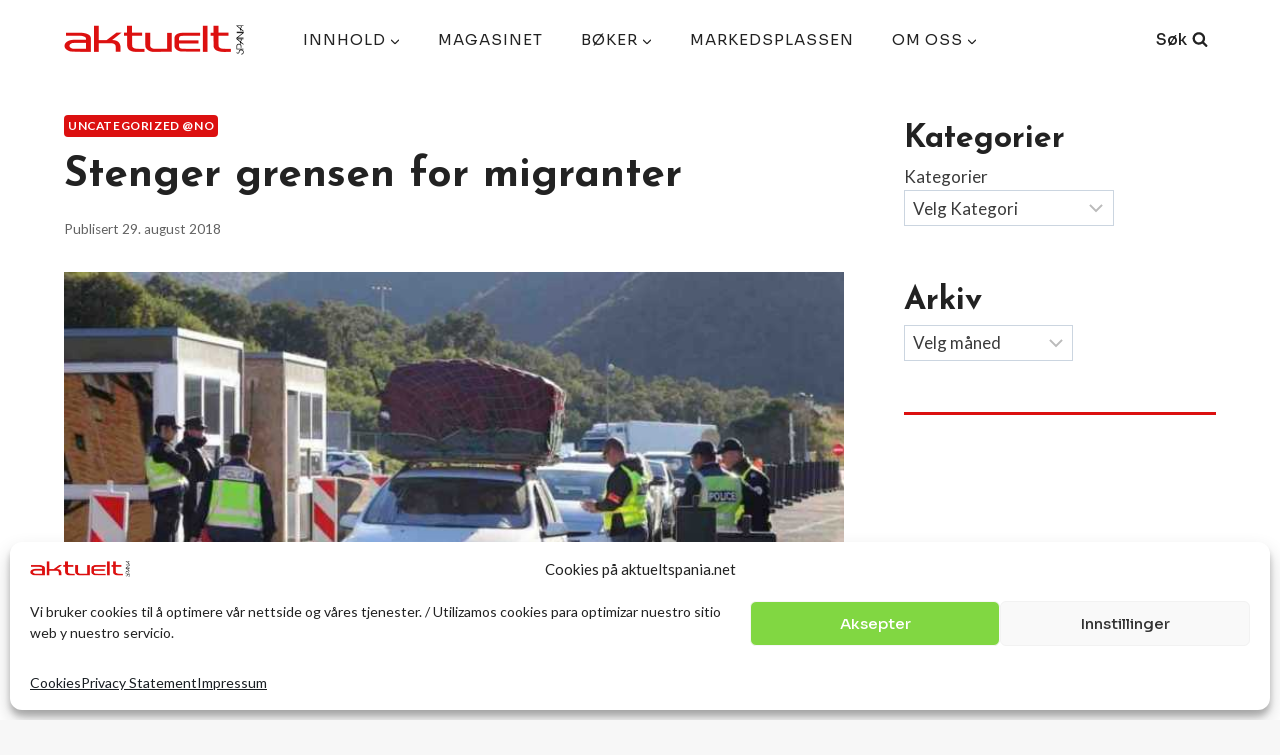

--- FILE ---
content_type: text/html; charset=UTF-8
request_url: https://aktueltspania.com/2018/08/29/stenger-grensen-for-migranter/
body_size: 33786
content:
<!doctype html>
<html lang="nb-NO" prefix="og: https://ogp.me/ns#" class="no-js" itemtype="https://schema.org/Blog" itemscope>
<head>
	<meta charset="UTF-8">
	<meta name="viewport" content="width=device-width, initial-scale=1, minimum-scale=1">
		<style>img:is([sizes="auto" i], [sizes^="auto," i]) { contain-intrinsic-size: 3000px 1500px }</style>
	
<!-- Search Engine Optimization by Rank Math - https://rankmath.com/ -->
<title>Stenger grensen for migranter | Aktuelt Spania</title>
<meta name="description" content="Som vi antok for noen dager siden, har fransk grensepoliti i prinsippet stengt grensen mellom Spania og Frankrike for migranter. Det vil si at hundrevis av"/>
<meta name="robots" content="follow, index, max-snippet:-1, max-video-preview:-1, max-image-preview:large"/>
<link rel="canonical" href="https://aktueltspania.com/2018/08/29/stenger-grensen-for-migranter/" />
<meta property="og:locale" content="nb_NO" />
<meta property="og:type" content="article" />
<meta property="og:title" content="Stenger grensen for migranter | Aktuelt Spania" />
<meta property="og:description" content="Som vi antok for noen dager siden, har fransk grensepoliti i prinsippet stengt grensen mellom Spania og Frankrike for migranter. Det vil si at hundrevis av" />
<meta property="og:url" content="https://aktueltspania.com/2018/08/29/stenger-grensen-for-migranter/" />
<meta property="og:site_name" content="Aktuelt Spania" />
<meta property="article:publisher" content="https://www.facebook.com/aktueltspania/" />
<meta property="article:section" content="Uncategorized @no" />
<meta property="og:updated_time" content="2023-01-17T12:52:15+01:00" />
<meta property="fb:app_id" content="248312830029167" />
<meta property="og:image" content="https://aktueltspania.com/wp-content/uploads/2018/08/francia-724x400.jpg" />
<meta property="og:image:secure_url" content="https://aktueltspania.com/wp-content/uploads/2018/08/francia-724x400.jpg" />
<meta property="og:image:width" content="724" />
<meta property="og:image:height" content="400" />
<meta property="og:image:alt" content="Stenger grensen for migranter" />
<meta property="og:image:type" content="image/jpeg" />
<meta property="article:published_time" content="2018-08-29T09:43:16+02:00" />
<meta property="article:modified_time" content="2023-01-17T12:52:15+01:00" />
<meta name="twitter:card" content="summary_large_image" />
<meta name="twitter:title" content="Stenger grensen for migranter | Aktuelt Spania" />
<meta name="twitter:description" content="Som vi antok for noen dager siden, har fransk grensepoliti i prinsippet stengt grensen mellom Spania og Frankrike for migranter. Det vil si at hundrevis av" />
<meta name="twitter:image" content="https://aktueltspania.com/wp-content/uploads/2018/08/francia-724x400.jpg" />
<meta name="twitter:label1" content="Written by" />
<meta name="twitter:data1" content="Gerson Segura" />
<meta name="twitter:label2" content="Time to read" />
<meta name="twitter:data2" content="2 minutes" />
<script type="application/ld+json" class="rank-math-schema">{"@context":"https://schema.org","@graph":[{"@type":"Place","@id":"https://aktueltspania.com/#place","address":{"@type":"PostalAddress","streetAddress":"Camino de la Cantera, 12","addressLocality":"Albir (Alfaz del P\u00ed)","addressRegion":"Alicante","postalCode":"03581","addressCountry":"Spain"}},{"@type":"Organization","@id":"https://aktueltspania.com/#organization","name":"Nordic Publicity Agency S.L.","url":"https://aktueltspania.com","sameAs":["https://www.facebook.com/aktueltspania/"],"address":{"@type":"PostalAddress","streetAddress":"Camino de la Cantera, 12","addressLocality":"Albir (Alfaz del P\u00ed)","addressRegion":"Alicante","postalCode":"03581","addressCountry":"Spain"},"logo":{"@type":"ImageObject","@id":"https://aktueltspania.com/#logo","url":"https://aktueltspania.com/wp-content/uploads/2019/10/as-logo-1.png","contentUrl":"https://aktueltspania.com/wp-content/uploads/2019/10/as-logo-1.png","caption":"Nordic Publicity Agency S.L.","inLanguage":"nb-NO","width":"251","height":"61"},"contactPoint":[{"@type":"ContactPoint","telephone":"+34 483 80 961","contactType":"customer support"}],"location":{"@id":"https://aktueltspania.com/#place"}},{"@type":"WebSite","@id":"https://aktueltspania.com/#website","url":"https://aktueltspania.com","name":"Nordic Publicity Agency S.L.","publisher":{"@id":"https://aktueltspania.com/#organization"},"inLanguage":"nb-NO"},{"@type":"ImageObject","@id":"https://aktueltspania.com/wp-content/uploads/2018/08/francia-724x400.jpg","url":"https://aktueltspania.com/wp-content/uploads/2018/08/francia-724x400.jpg","width":"724","height":"400","inLanguage":"nb-NO"},{"@type":"WebPage","@id":"https://aktueltspania.com/2018/08/29/stenger-grensen-for-migranter/#webpage","url":"https://aktueltspania.com/2018/08/29/stenger-grensen-for-migranter/","name":"Stenger grensen for migranter | Aktuelt Spania","datePublished":"2018-08-29T09:43:16+02:00","dateModified":"2023-01-17T12:52:15+01:00","isPartOf":{"@id":"https://aktueltspania.com/#website"},"primaryImageOfPage":{"@id":"https://aktueltspania.com/wp-content/uploads/2018/08/francia-724x400.jpg"},"inLanguage":"nb-NO"},{"@type":"Person","@id":"https://aktueltspania.com/2018/08/29/stenger-grensen-for-migranter/#author","name":"Gerson Segura","image":{"@type":"ImageObject","@id":"https://secure.gravatar.com/avatar/724894a284d481a31c5f58f1d9b67e0eb57daf4d02e8be2680b2a557748aabde?s=96&amp;d=blank&amp;r=g","url":"https://secure.gravatar.com/avatar/724894a284d481a31c5f58f1d9b67e0eb57daf4d02e8be2680b2a557748aabde?s=96&amp;d=blank&amp;r=g","caption":"Gerson Segura","inLanguage":"nb-NO"},"worksFor":{"@id":"https://aktueltspania.com/#organization"}},{"@type":"BlogPosting","headline":"Stenger grensen for migranter | Aktuelt Spania","datePublished":"2018-08-29T09:43:16+02:00","dateModified":"2023-01-17T12:52:15+01:00","author":{"@id":"https://aktueltspania.com/2018/08/29/stenger-grensen-for-migranter/#author","name":"Gerson Segura"},"publisher":{"@id":"https://aktueltspania.com/#organization"},"description":"Som vi antok for noen dager siden, har fransk grensepoliti i prinsippet stengt grensen mellom Spania og Frankrike for migranter. Det vil si at hundrevis av","name":"Stenger grensen for migranter | Aktuelt Spania","@id":"https://aktueltspania.com/2018/08/29/stenger-grensen-for-migranter/#richSnippet","isPartOf":{"@id":"https://aktueltspania.com/2018/08/29/stenger-grensen-for-migranter/#webpage"},"image":{"@id":"https://aktueltspania.com/wp-content/uploads/2018/08/francia-724x400.jpg"},"inLanguage":"nb-NO","mainEntityOfPage":{"@id":"https://aktueltspania.com/2018/08/29/stenger-grensen-for-migranter/#webpage"}}]}</script>
<!-- /Rank Math WordPress SEO plugin -->

<link rel="alternate" type="application/rss+xml" title="Aktuelt Spania &raquo; strøm" href="https://aktueltspania.com/feed/" />
<link rel="alternate" type="application/rss+xml" title="Aktuelt Spania &raquo; kommentarstrøm" href="https://aktueltspania.com/comments/feed/" />
			<script>document.documentElement.classList.remove( 'no-js' );</script>
			<script>
window._wpemojiSettings = {"baseUrl":"https:\/\/s.w.org\/images\/core\/emoji\/16.0.1\/72x72\/","ext":".png","svgUrl":"https:\/\/s.w.org\/images\/core\/emoji\/16.0.1\/svg\/","svgExt":".svg","source":{"concatemoji":"https:\/\/aktueltspania.com\/wp-includes\/js\/wp-emoji-release.min.js?ver=c16a3e774dbcd18cd810a136147e2f63"}};
/*! This file is auto-generated */
!function(s,n){var o,i,e;function c(e){try{var t={supportTests:e,timestamp:(new Date).valueOf()};sessionStorage.setItem(o,JSON.stringify(t))}catch(e){}}function p(e,t,n){e.clearRect(0,0,e.canvas.width,e.canvas.height),e.fillText(t,0,0);var t=new Uint32Array(e.getImageData(0,0,e.canvas.width,e.canvas.height).data),a=(e.clearRect(0,0,e.canvas.width,e.canvas.height),e.fillText(n,0,0),new Uint32Array(e.getImageData(0,0,e.canvas.width,e.canvas.height).data));return t.every(function(e,t){return e===a[t]})}function u(e,t){e.clearRect(0,0,e.canvas.width,e.canvas.height),e.fillText(t,0,0);for(var n=e.getImageData(16,16,1,1),a=0;a<n.data.length;a++)if(0!==n.data[a])return!1;return!0}function f(e,t,n,a){switch(t){case"flag":return n(e,"\ud83c\udff3\ufe0f\u200d\u26a7\ufe0f","\ud83c\udff3\ufe0f\u200b\u26a7\ufe0f")?!1:!n(e,"\ud83c\udde8\ud83c\uddf6","\ud83c\udde8\u200b\ud83c\uddf6")&&!n(e,"\ud83c\udff4\udb40\udc67\udb40\udc62\udb40\udc65\udb40\udc6e\udb40\udc67\udb40\udc7f","\ud83c\udff4\u200b\udb40\udc67\u200b\udb40\udc62\u200b\udb40\udc65\u200b\udb40\udc6e\u200b\udb40\udc67\u200b\udb40\udc7f");case"emoji":return!a(e,"\ud83e\udedf")}return!1}function g(e,t,n,a){var r="undefined"!=typeof WorkerGlobalScope&&self instanceof WorkerGlobalScope?new OffscreenCanvas(300,150):s.createElement("canvas"),o=r.getContext("2d",{willReadFrequently:!0}),i=(o.textBaseline="top",o.font="600 32px Arial",{});return e.forEach(function(e){i[e]=t(o,e,n,a)}),i}function t(e){var t=s.createElement("script");t.src=e,t.defer=!0,s.head.appendChild(t)}"undefined"!=typeof Promise&&(o="wpEmojiSettingsSupports",i=["flag","emoji"],n.supports={everything:!0,everythingExceptFlag:!0},e=new Promise(function(e){s.addEventListener("DOMContentLoaded",e,{once:!0})}),new Promise(function(t){var n=function(){try{var e=JSON.parse(sessionStorage.getItem(o));if("object"==typeof e&&"number"==typeof e.timestamp&&(new Date).valueOf()<e.timestamp+604800&&"object"==typeof e.supportTests)return e.supportTests}catch(e){}return null}();if(!n){if("undefined"!=typeof Worker&&"undefined"!=typeof OffscreenCanvas&&"undefined"!=typeof URL&&URL.createObjectURL&&"undefined"!=typeof Blob)try{var e="postMessage("+g.toString()+"("+[JSON.stringify(i),f.toString(),p.toString(),u.toString()].join(",")+"));",a=new Blob([e],{type:"text/javascript"}),r=new Worker(URL.createObjectURL(a),{name:"wpTestEmojiSupports"});return void(r.onmessage=function(e){c(n=e.data),r.terminate(),t(n)})}catch(e){}c(n=g(i,f,p,u))}t(n)}).then(function(e){for(var t in e)n.supports[t]=e[t],n.supports.everything=n.supports.everything&&n.supports[t],"flag"!==t&&(n.supports.everythingExceptFlag=n.supports.everythingExceptFlag&&n.supports[t]);n.supports.everythingExceptFlag=n.supports.everythingExceptFlag&&!n.supports.flag,n.DOMReady=!1,n.readyCallback=function(){n.DOMReady=!0}}).then(function(){return e}).then(function(){var e;n.supports.everything||(n.readyCallback(),(e=n.source||{}).concatemoji?t(e.concatemoji):e.wpemoji&&e.twemoji&&(t(e.twemoji),t(e.wpemoji)))}))}((window,document),window._wpemojiSettings);
</script>
<!-- aktueltspania.com is managing ads with Advanced Ads 2.0.14 – https://wpadvancedads.com/ --><script id="aktue-ready">
			window.advanced_ads_ready=function(e,a){a=a||"complete";var d=function(e){return"interactive"===a?"loading"!==e:"complete"===e};d(document.readyState)?e():document.addEventListener("readystatechange",(function(a){d(a.target.readyState)&&e()}),{once:"interactive"===a})},window.advanced_ads_ready_queue=window.advanced_ads_ready_queue||[];		</script>
		<link rel='stylesheet' id='kadence-blocks-rowlayout-css' href='https://aktueltspania.com/wp-content/plugins/kadence-blocks/dist/style-blocks-rowlayout.css?ver=3.5.27' media='all' />
<link rel='stylesheet' id='kadence-blocks-column-css' href='https://aktueltspania.com/wp-content/plugins/kadence-blocks/dist/style-blocks-column.css?ver=3.5.27' media='all' />
<style id='wp-emoji-styles-inline-css'>

	img.wp-smiley, img.emoji {
		display: inline !important;
		border: none !important;
		box-shadow: none !important;
		height: 1em !important;
		width: 1em !important;
		margin: 0 0.07em !important;
		vertical-align: -0.1em !important;
		background: none !important;
		padding: 0 !important;
	}
</style>
<link rel='stylesheet' id='wp-block-library-css' href='https://aktueltspania.com/wp-includes/css/dist/block-library/style.min.css?ver=c16a3e774dbcd18cd810a136147e2f63' media='all' />
<style id='classic-theme-styles-inline-css'>
/*! This file is auto-generated */
.wp-block-button__link{color:#fff;background-color:#32373c;border-radius:9999px;box-shadow:none;text-decoration:none;padding:calc(.667em + 2px) calc(1.333em + 2px);font-size:1.125em}.wp-block-file__button{background:#32373c;color:#fff;text-decoration:none}
</style>
<style id='global-styles-inline-css'>
:root{--wp--preset--aspect-ratio--square: 1;--wp--preset--aspect-ratio--4-3: 4/3;--wp--preset--aspect-ratio--3-4: 3/4;--wp--preset--aspect-ratio--3-2: 3/2;--wp--preset--aspect-ratio--2-3: 2/3;--wp--preset--aspect-ratio--16-9: 16/9;--wp--preset--aspect-ratio--9-16: 9/16;--wp--preset--color--black: #000000;--wp--preset--color--cyan-bluish-gray: #abb8c3;--wp--preset--color--white: #ffffff;--wp--preset--color--pale-pink: #f78da7;--wp--preset--color--vivid-red: #cf2e2e;--wp--preset--color--luminous-vivid-orange: #ff6900;--wp--preset--color--luminous-vivid-amber: #fcb900;--wp--preset--color--light-green-cyan: #7bdcb5;--wp--preset--color--vivid-green-cyan: #00d084;--wp--preset--color--pale-cyan-blue: #8ed1fc;--wp--preset--color--vivid-cyan-blue: #0693e3;--wp--preset--color--vivid-purple: #9b51e0;--wp--preset--color--theme-palette-1: var(--global-palette1);--wp--preset--color--theme-palette-2: var(--global-palette2);--wp--preset--color--theme-palette-3: var(--global-palette3);--wp--preset--color--theme-palette-4: var(--global-palette4);--wp--preset--color--theme-palette-5: var(--global-palette5);--wp--preset--color--theme-palette-6: var(--global-palette6);--wp--preset--color--theme-palette-7: var(--global-palette7);--wp--preset--color--theme-palette-8: var(--global-palette8);--wp--preset--color--theme-palette-9: var(--global-palette9);--wp--preset--gradient--vivid-cyan-blue-to-vivid-purple: linear-gradient(135deg,rgba(6,147,227,1) 0%,rgb(155,81,224) 100%);--wp--preset--gradient--light-green-cyan-to-vivid-green-cyan: linear-gradient(135deg,rgb(122,220,180) 0%,rgb(0,208,130) 100%);--wp--preset--gradient--luminous-vivid-amber-to-luminous-vivid-orange: linear-gradient(135deg,rgba(252,185,0,1) 0%,rgba(255,105,0,1) 100%);--wp--preset--gradient--luminous-vivid-orange-to-vivid-red: linear-gradient(135deg,rgba(255,105,0,1) 0%,rgb(207,46,46) 100%);--wp--preset--gradient--very-light-gray-to-cyan-bluish-gray: linear-gradient(135deg,rgb(238,238,238) 0%,rgb(169,184,195) 100%);--wp--preset--gradient--cool-to-warm-spectrum: linear-gradient(135deg,rgb(74,234,220) 0%,rgb(151,120,209) 20%,rgb(207,42,186) 40%,rgb(238,44,130) 60%,rgb(251,105,98) 80%,rgb(254,248,76) 100%);--wp--preset--gradient--blush-light-purple: linear-gradient(135deg,rgb(255,206,236) 0%,rgb(152,150,240) 100%);--wp--preset--gradient--blush-bordeaux: linear-gradient(135deg,rgb(254,205,165) 0%,rgb(254,45,45) 50%,rgb(107,0,62) 100%);--wp--preset--gradient--luminous-dusk: linear-gradient(135deg,rgb(255,203,112) 0%,rgb(199,81,192) 50%,rgb(65,88,208) 100%);--wp--preset--gradient--pale-ocean: linear-gradient(135deg,rgb(255,245,203) 0%,rgb(182,227,212) 50%,rgb(51,167,181) 100%);--wp--preset--gradient--electric-grass: linear-gradient(135deg,rgb(202,248,128) 0%,rgb(113,206,126) 100%);--wp--preset--gradient--midnight: linear-gradient(135deg,rgb(2,3,129) 0%,rgb(40,116,252) 100%);--wp--preset--font-size--small: var(--global-font-size-small);--wp--preset--font-size--medium: var(--global-font-size-medium);--wp--preset--font-size--large: var(--global-font-size-large);--wp--preset--font-size--x-large: 42px;--wp--preset--font-size--larger: var(--global-font-size-larger);--wp--preset--font-size--xxlarge: var(--global-font-size-xxlarge);--wp--preset--spacing--20: 0.44rem;--wp--preset--spacing--30: 0.67rem;--wp--preset--spacing--40: 1rem;--wp--preset--spacing--50: 1.5rem;--wp--preset--spacing--60: 2.25rem;--wp--preset--spacing--70: 3.38rem;--wp--preset--spacing--80: 5.06rem;--wp--preset--shadow--natural: 6px 6px 9px rgba(0, 0, 0, 0.2);--wp--preset--shadow--deep: 12px 12px 50px rgba(0, 0, 0, 0.4);--wp--preset--shadow--sharp: 6px 6px 0px rgba(0, 0, 0, 0.2);--wp--preset--shadow--outlined: 6px 6px 0px -3px rgba(255, 255, 255, 1), 6px 6px rgba(0, 0, 0, 1);--wp--preset--shadow--crisp: 6px 6px 0px rgba(0, 0, 0, 1);}:where(.is-layout-flex){gap: 0.5em;}:where(.is-layout-grid){gap: 0.5em;}body .is-layout-flex{display: flex;}.is-layout-flex{flex-wrap: wrap;align-items: center;}.is-layout-flex > :is(*, div){margin: 0;}body .is-layout-grid{display: grid;}.is-layout-grid > :is(*, div){margin: 0;}:where(.wp-block-columns.is-layout-flex){gap: 2em;}:where(.wp-block-columns.is-layout-grid){gap: 2em;}:where(.wp-block-post-template.is-layout-flex){gap: 1.25em;}:where(.wp-block-post-template.is-layout-grid){gap: 1.25em;}.has-black-color{color: var(--wp--preset--color--black) !important;}.has-cyan-bluish-gray-color{color: var(--wp--preset--color--cyan-bluish-gray) !important;}.has-white-color{color: var(--wp--preset--color--white) !important;}.has-pale-pink-color{color: var(--wp--preset--color--pale-pink) !important;}.has-vivid-red-color{color: var(--wp--preset--color--vivid-red) !important;}.has-luminous-vivid-orange-color{color: var(--wp--preset--color--luminous-vivid-orange) !important;}.has-luminous-vivid-amber-color{color: var(--wp--preset--color--luminous-vivid-amber) !important;}.has-light-green-cyan-color{color: var(--wp--preset--color--light-green-cyan) !important;}.has-vivid-green-cyan-color{color: var(--wp--preset--color--vivid-green-cyan) !important;}.has-pale-cyan-blue-color{color: var(--wp--preset--color--pale-cyan-blue) !important;}.has-vivid-cyan-blue-color{color: var(--wp--preset--color--vivid-cyan-blue) !important;}.has-vivid-purple-color{color: var(--wp--preset--color--vivid-purple) !important;}.has-black-background-color{background-color: var(--wp--preset--color--black) !important;}.has-cyan-bluish-gray-background-color{background-color: var(--wp--preset--color--cyan-bluish-gray) !important;}.has-white-background-color{background-color: var(--wp--preset--color--white) !important;}.has-pale-pink-background-color{background-color: var(--wp--preset--color--pale-pink) !important;}.has-vivid-red-background-color{background-color: var(--wp--preset--color--vivid-red) !important;}.has-luminous-vivid-orange-background-color{background-color: var(--wp--preset--color--luminous-vivid-orange) !important;}.has-luminous-vivid-amber-background-color{background-color: var(--wp--preset--color--luminous-vivid-amber) !important;}.has-light-green-cyan-background-color{background-color: var(--wp--preset--color--light-green-cyan) !important;}.has-vivid-green-cyan-background-color{background-color: var(--wp--preset--color--vivid-green-cyan) !important;}.has-pale-cyan-blue-background-color{background-color: var(--wp--preset--color--pale-cyan-blue) !important;}.has-vivid-cyan-blue-background-color{background-color: var(--wp--preset--color--vivid-cyan-blue) !important;}.has-vivid-purple-background-color{background-color: var(--wp--preset--color--vivid-purple) !important;}.has-black-border-color{border-color: var(--wp--preset--color--black) !important;}.has-cyan-bluish-gray-border-color{border-color: var(--wp--preset--color--cyan-bluish-gray) !important;}.has-white-border-color{border-color: var(--wp--preset--color--white) !important;}.has-pale-pink-border-color{border-color: var(--wp--preset--color--pale-pink) !important;}.has-vivid-red-border-color{border-color: var(--wp--preset--color--vivid-red) !important;}.has-luminous-vivid-orange-border-color{border-color: var(--wp--preset--color--luminous-vivid-orange) !important;}.has-luminous-vivid-amber-border-color{border-color: var(--wp--preset--color--luminous-vivid-amber) !important;}.has-light-green-cyan-border-color{border-color: var(--wp--preset--color--light-green-cyan) !important;}.has-vivid-green-cyan-border-color{border-color: var(--wp--preset--color--vivid-green-cyan) !important;}.has-pale-cyan-blue-border-color{border-color: var(--wp--preset--color--pale-cyan-blue) !important;}.has-vivid-cyan-blue-border-color{border-color: var(--wp--preset--color--vivid-cyan-blue) !important;}.has-vivid-purple-border-color{border-color: var(--wp--preset--color--vivid-purple) !important;}.has-vivid-cyan-blue-to-vivid-purple-gradient-background{background: var(--wp--preset--gradient--vivid-cyan-blue-to-vivid-purple) !important;}.has-light-green-cyan-to-vivid-green-cyan-gradient-background{background: var(--wp--preset--gradient--light-green-cyan-to-vivid-green-cyan) !important;}.has-luminous-vivid-amber-to-luminous-vivid-orange-gradient-background{background: var(--wp--preset--gradient--luminous-vivid-amber-to-luminous-vivid-orange) !important;}.has-luminous-vivid-orange-to-vivid-red-gradient-background{background: var(--wp--preset--gradient--luminous-vivid-orange-to-vivid-red) !important;}.has-very-light-gray-to-cyan-bluish-gray-gradient-background{background: var(--wp--preset--gradient--very-light-gray-to-cyan-bluish-gray) !important;}.has-cool-to-warm-spectrum-gradient-background{background: var(--wp--preset--gradient--cool-to-warm-spectrum) !important;}.has-blush-light-purple-gradient-background{background: var(--wp--preset--gradient--blush-light-purple) !important;}.has-blush-bordeaux-gradient-background{background: var(--wp--preset--gradient--blush-bordeaux) !important;}.has-luminous-dusk-gradient-background{background: var(--wp--preset--gradient--luminous-dusk) !important;}.has-pale-ocean-gradient-background{background: var(--wp--preset--gradient--pale-ocean) !important;}.has-electric-grass-gradient-background{background: var(--wp--preset--gradient--electric-grass) !important;}.has-midnight-gradient-background{background: var(--wp--preset--gradient--midnight) !important;}.has-small-font-size{font-size: var(--wp--preset--font-size--small) !important;}.has-medium-font-size{font-size: var(--wp--preset--font-size--medium) !important;}.has-large-font-size{font-size: var(--wp--preset--font-size--large) !important;}.has-x-large-font-size{font-size: var(--wp--preset--font-size--x-large) !important;}
:where(.wp-block-post-template.is-layout-flex){gap: 1.25em;}:where(.wp-block-post-template.is-layout-grid){gap: 1.25em;}
:where(.wp-block-columns.is-layout-flex){gap: 2em;}:where(.wp-block-columns.is-layout-grid){gap: 2em;}
:root :where(.wp-block-pullquote){font-size: 1.5em;line-height: 1.6;}
</style>
<style id='woocommerce-inline-inline-css'>
.woocommerce form .form-row .required { visibility: visible; }
</style>
<link rel='stylesheet' id='cmplz-general-css' href='https://aktueltspania.com/wp-content/plugins/complianz-gdpr/assets/css/cookieblocker.min.css?ver=1763605658' media='all' />
<link rel='stylesheet' id='brands-styles-css' href='https://aktueltspania.com/wp-content/plugins/woocommerce/assets/css/brands.css?ver=10.3.5' media='all' />
<link rel='stylesheet' id='kadence-global-css' href='https://aktueltspania.com/wp-content/themes/kadence/assets/css/global.min.css?ver=1.3.6' media='all' />
<style id='kadence-global-inline-css'>
/* Kadence Base CSS */
:root{--global-palette1:#dc1010;--global-palette2:#265E9A;--global-palette3:#222222;--global-palette4:#3B3B3B;--global-palette5:#515151;--global-palette6:#626262;--global-palette7:#E1E1E1;--global-palette8:#F7F7F7;--global-palette9:#ffffff;--global-palette9rgb:255, 255, 255;--global-palette-highlight:var(--global-palette1);--global-palette-highlight-alt:var(--global-palette2);--global-palette-highlight-alt2:var(--global-palette9);--global-palette-btn-bg:var(--global-palette1);--global-palette-btn-bg-hover:var(--global-palette2);--global-palette-btn:#ffffff;--global-palette-btn-hover:#ffffff;--global-body-font-family:Lato, sans-serif;--global-heading-font-family:'Josefin Sans', sans-serif;--global-primary-nav-font-family:Sora, sans-serif;--global-fallback-font:sans-serif;--global-display-fallback-font:sans-serif;--global-content-width:1200px;--global-content-wide-width:calc(1200px + 230px);--global-content-narrow-width:842px;--global-content-edge-padding:1.5rem;--global-content-boxed-padding:2rem;--global-calc-content-width:calc(1200px - var(--global-content-edge-padding) - var(--global-content-edge-padding) );--wp--style--global--content-size:var(--global-calc-content-width);}.wp-site-blocks{--global-vw:calc( 100vw - ( 0.5 * var(--scrollbar-offset)));}body{background:var(--global-palette8);}body, input, select, optgroup, textarea{font-style:normal;font-weight:normal;font-size:17px;line-height:1.6;font-family:var(--global-body-font-family);color:var(--global-palette4);}.content-bg, body.content-style-unboxed .site{background:var(--global-palette9);}h1,h2,h3,h4,h5,h6{font-family:var(--global-heading-font-family);}h1{font-style:normal;font-weight:700;font-size:46px;line-height:1.5;text-transform:none;color:var(--global-palette3);}h2{font-style:normal;font-weight:700;font-size:32px;line-height:1.5;text-transform:none;color:var(--global-palette3);}h3{font-style:normal;font-weight:700;font-size:27px;line-height:1.5;text-transform:capitalize;color:var(--global-palette3);}h4{font-style:normal;font-weight:700;font-size:24px;line-height:1.5;text-transform:capitalize;color:var(--global-palette3);}h5{font-style:normal;font-weight:700;font-size:22px;line-height:1.5;text-transform:capitalize;color:var(--global-palette3);}h6{font-style:normal;font-weight:700;font-size:19px;line-height:1.5;text-transform:capitalize;color:var(--global-palette3);}@media all and (max-width: 767px){h1{font-size:32px;}h2{font-size:26px;}h3{font-size:24px;}h4{font-size:22px;}h5{font-size:20px;}h6{font-size:17px;}}.entry-hero .kadence-breadcrumbs{max-width:1200px;}.site-container, .site-header-row-layout-contained, .site-footer-row-layout-contained, .entry-hero-layout-contained, .comments-area, .alignfull > .wp-block-cover__inner-container, .alignwide > .wp-block-cover__inner-container{max-width:var(--global-content-width);}.content-width-narrow .content-container.site-container, .content-width-narrow .hero-container.site-container{max-width:var(--global-content-narrow-width);}@media all and (min-width: 1430px){.wp-site-blocks .content-container  .alignwide{margin-left:-115px;margin-right:-115px;width:unset;max-width:unset;}}@media all and (min-width: 1102px){.content-width-narrow .wp-site-blocks .content-container .alignwide{margin-left:-130px;margin-right:-130px;width:unset;max-width:unset;}}.content-style-boxed .wp-site-blocks .entry-content .alignwide{margin-left:calc( -1 * var( --global-content-boxed-padding ) );margin-right:calc( -1 * var( --global-content-boxed-padding ) );}.content-area{margin-top:2.2rem;margin-bottom:2.2rem;}@media all and (max-width: 1024px){.content-area{margin-top:3rem;margin-bottom:3rem;}}@media all and (max-width: 767px){.content-area{margin-top:2rem;margin-bottom:2rem;}}@media all and (max-width: 1024px){:root{--global-content-boxed-padding:2rem;}}@media all and (max-width: 767px){:root{--global-content-boxed-padding:1.5rem;}}.entry-content-wrap{padding:2rem;}@media all and (max-width: 1024px){.entry-content-wrap{padding:2rem;}}@media all and (max-width: 767px){.entry-content-wrap{padding:1.5rem;}}.entry.single-entry{box-shadow:0px 15px 15px -10px rgba(0,0,0,0.05);}.entry.loop-entry{box-shadow:0px 15px 15px -10px rgba(0,0,0,0.05);}.loop-entry .entry-content-wrap{padding:2rem;}@media all and (max-width: 1024px){.loop-entry .entry-content-wrap{padding:2rem;}}@media all and (max-width: 767px){.loop-entry .entry-content-wrap{padding:1.5rem;}}.primary-sidebar.widget-area .widget{margin-bottom:3em;color:var(--global-palette4);}.primary-sidebar.widget-area .widget-title{font-weight:700;font-size:20px;line-height:1.5;color:var(--global-palette3);}button, .button, .wp-block-button__link, input[type="button"], input[type="reset"], input[type="submit"], .fl-button, .elementor-button-wrapper .elementor-button, .wc-block-components-checkout-place-order-button, .wc-block-cart__submit{font-style:normal;font-weight:500;font-size:16px;line-height:1.4;font-family:Sora, sans-serif;border-radius:4px;padding:8px 20px 8px 20px;box-shadow:0px 0px 0px -7px rgba(0,0,0,0);}.wp-block-button.is-style-outline .wp-block-button__link{padding:8px 20px 8px 20px;}button:hover, button:focus, button:active, .button:hover, .button:focus, .button:active, .wp-block-button__link:hover, .wp-block-button__link:focus, .wp-block-button__link:active, input[type="button"]:hover, input[type="button"]:focus, input[type="button"]:active, input[type="reset"]:hover, input[type="reset"]:focus, input[type="reset"]:active, input[type="submit"]:hover, input[type="submit"]:focus, input[type="submit"]:active, .elementor-button-wrapper .elementor-button:hover, .elementor-button-wrapper .elementor-button:focus, .elementor-button-wrapper .elementor-button:active, .wc-block-cart__submit:hover{box-shadow:0px 15px 25px -7px rgba(0,0,0,0.1);}.kb-button.kb-btn-global-outline.kb-btn-global-inherit{padding-top:calc(8px - 2px);padding-right:calc(20px - 2px);padding-bottom:calc(8px - 2px);padding-left:calc(20px - 2px);}@media all and (min-width: 1025px){.transparent-header .entry-hero .entry-hero-container-inner{padding-top:80px;}}@media all and (max-width: 1024px){.mobile-transparent-header .entry-hero .entry-hero-container-inner{padding-top:80px;}}@media all and (max-width: 767px){.mobile-transparent-header .entry-hero .entry-hero-container-inner{padding-top:80px;}}body.single .entry-related{background:var(--global-palette8);}.wp-site-blocks .post-title h1{font-style:normal;font-size:42px;line-height:1.4;}@media all and (max-width: 767px){.wp-site-blocks .post-title h1{font-size:32px;}}.post-title .entry-meta{color:var(--global-palette6);}.entry-hero.post-hero-section .entry-header{min-height:200px;}.loop-entry.type-post h2.entry-title{font-style:normal;font-size:24px;line-height:1.2;text-transform:none;color:var(--global-palette4);}@media all and (max-width: 767px){.loop-entry.type-post h2.entry-title{font-size:19px;}}
/* Kadence Header CSS */
@media all and (max-width: 1024px){.mobile-transparent-header #masthead{position:absolute;left:0px;right:0px;z-index:100;}.kadence-scrollbar-fixer.mobile-transparent-header #masthead{right:var(--scrollbar-offset,0);}.mobile-transparent-header #masthead, .mobile-transparent-header .site-top-header-wrap .site-header-row-container-inner, .mobile-transparent-header .site-main-header-wrap .site-header-row-container-inner, .mobile-transparent-header .site-bottom-header-wrap .site-header-row-container-inner{background:transparent;}.site-header-row-tablet-layout-fullwidth, .site-header-row-tablet-layout-standard{padding:0px;}}@media all and (min-width: 1025px){.transparent-header #masthead{position:absolute;left:0px;right:0px;z-index:100;}.transparent-header.kadence-scrollbar-fixer #masthead{right:var(--scrollbar-offset,0);}.transparent-header #masthead, .transparent-header .site-top-header-wrap .site-header-row-container-inner, .transparent-header .site-main-header-wrap .site-header-row-container-inner, .transparent-header .site-bottom-header-wrap .site-header-row-container-inner{background:transparent;}}.site-branding a.brand img{max-width:180px;}.site-branding a.brand img.svg-logo-image{width:180px;}@media all and (max-width: 767px){.site-branding a.brand img{max-width:165px;}.site-branding a.brand img.svg-logo-image{width:165px;}}.site-branding{padding:0px 0px 0px 0px;}#masthead, #masthead .kadence-sticky-header.item-is-fixed:not(.item-at-start):not(.site-header-row-container):not(.site-main-header-wrap), #masthead .kadence-sticky-header.item-is-fixed:not(.item-at-start) > .site-header-row-container-inner{background:#ffffff;}.site-main-header-wrap .site-header-row-container-inner{background:var(--global-palette9);border-top:0px solid #eeeeee;border-bottom:0px solid #eeeeee;}.site-main-header-inner-wrap{min-height:80px;}#masthead .kadence-sticky-header.item-is-fixed:not(.item-at-start):not(.site-header-row-container):not(.item-hidden-above):not(.site-main-header-wrap), #masthead .kadence-sticky-header.item-is-fixed:not(.item-at-start):not(.item-hidden-above) > .site-header-row-container-inner{border-bottom:1px solid var(--global-palette8);}.header-navigation[class*="header-navigation-style-underline"] .header-menu-container.primary-menu-container>ul>li>a:after{width:calc( 100% - 2.5em);}.main-navigation .primary-menu-container > ul > li.menu-item > a{padding-left:calc(2.5em / 2);padding-right:calc(2.5em / 2);padding-top:0.1em;padding-bottom:0.1em;color:var(--global-palette3);}.main-navigation .primary-menu-container > ul > li.menu-item .dropdown-nav-special-toggle{right:calc(2.5em / 2);}.main-navigation .primary-menu-container > ul li.menu-item > a{font-style:normal;font-weight:normal;font-size:15px;letter-spacing:1px;font-family:var(--global-primary-nav-font-family);text-transform:uppercase;}.main-navigation .primary-menu-container > ul > li.menu-item > a:hover{color:var(--global-palette-highlight);}
					.header-navigation[class*="header-navigation-style-underline"] .header-menu-container.primary-menu-container>ul>li.current-menu-ancestor>a:after,
					.header-navigation[class*="header-navigation-style-underline"] .header-menu-container.primary-menu-container>ul>li.current-page-parent>a:after,
					.header-navigation[class*="header-navigation-style-underline"] .header-menu-container.primary-menu-container>ul>li.current-product-ancestor>a:after
				{transform:scale(1, 1) translate(50%, 0);}
					.main-navigation .primary-menu-container > ul > li.menu-item.current-menu-item > a, 
					.main-navigation .primary-menu-container > ul > li.menu-item.current-menu-ancestor > a, 
					.main-navigation .primary-menu-container > ul > li.menu-item.current-page-parent > a,
					.main-navigation .primary-menu-container > ul > li.menu-item.current-product-ancestor > a
				{color:var(--global-palette1);}.header-navigation .header-menu-container ul ul.sub-menu, .header-navigation .header-menu-container ul ul.submenu{background:var(--global-palette9);box-shadow:0px 2px 13px 0px rgba(0,0,0,0.1);}.header-navigation .header-menu-container ul ul li.menu-item, .header-menu-container ul.menu > li.kadence-menu-mega-enabled > ul > li.menu-item > a{border-bottom:1px solid #eeeeee;}.header-navigation .header-menu-container ul ul li.menu-item > a{width:200px;padding-top:1em;padding-bottom:1em;color:var(--global-palette3);font-size:12px;}.header-navigation .header-menu-container ul ul li.menu-item > a:hover{color:var(--global-palette9);background:var(--global-palette1);}.header-navigation .header-menu-container ul ul li.menu-item.current-menu-item > a{color:var(--global-palette9);background:var(--global-palette1);}.mobile-toggle-open-container .menu-toggle-open, .mobile-toggle-open-container .menu-toggle-open:focus{color:var(--global-palette3);padding:0.4em 0.6em 0.4em 0.6em;font-size:14px;}.mobile-toggle-open-container .menu-toggle-open.menu-toggle-style-bordered{border:1px solid currentColor;}.mobile-toggle-open-container .menu-toggle-open .menu-toggle-icon{font-size:30px;}.mobile-toggle-open-container .menu-toggle-open:hover, .mobile-toggle-open-container .menu-toggle-open:focus-visible{color:var(--global-palette-highlight);}.mobile-navigation ul li{font-style:normal;font-weight:500;font-size:17px;line-height:1.4;font-family:Sora, sans-serif;}.mobile-navigation ul li a{padding-top:1em;padding-bottom:1em;}.mobile-navigation ul li > a, .mobile-navigation ul li.menu-item-has-children > .drawer-nav-drop-wrap{color:var(--global-palette8);}.mobile-navigation ul li.current-menu-item > a, .mobile-navigation ul li.current-menu-item.menu-item-has-children > .drawer-nav-drop-wrap{color:var(--global-palette-highlight);}.mobile-navigation ul li.menu-item-has-children .drawer-nav-drop-wrap, .mobile-navigation ul li:not(.menu-item-has-children) a{border-bottom:1px solid rgba(255,255,255,0.1);}.mobile-navigation:not(.drawer-navigation-parent-toggle-true) ul li.menu-item-has-children .drawer-nav-drop-wrap button{border-left:1px solid rgba(255,255,255,0.1);}#mobile-drawer .drawer-inner, #mobile-drawer.popup-drawer-layout-fullwidth.popup-drawer-animation-slice .pop-portion-bg, #mobile-drawer.popup-drawer-layout-fullwidth.popup-drawer-animation-slice.pop-animated.show-drawer .drawer-inner{background:var(--global-palette3);}#mobile-drawer .drawer-header .drawer-toggle{padding:0.6em 0.15em 0.6em 0.15em;font-size:24px;}.search-toggle-open-container .search-toggle-open{color:var(--global-palette3);}.search-toggle-open-container .search-toggle-open.search-toggle-style-bordered{border:1px solid currentColor;}.search-toggle-open-container .search-toggle-open .search-toggle-icon{font-size:1em;}.search-toggle-open-container .search-toggle-open:hover, .search-toggle-open-container .search-toggle-open:focus{color:var(--global-palette-highlight);}#search-drawer .drawer-inner .drawer-content form input.search-field, #search-drawer .drawer-inner .drawer-content form .kadence-search-icon-wrap, #search-drawer .drawer-header{color:var(--global-palette9);}#search-drawer .drawer-inner .drawer-content form input.search-field:focus, #search-drawer .drawer-inner .drawer-content form input.search-submit:hover ~ .kadence-search-icon-wrap, #search-drawer .drawer-inner .drawer-content form button[type="submit"]:hover ~ .kadence-search-icon-wrap{color:var(--global-palette9);}#search-drawer .drawer-inner{background:var(--global-palette1);}
/* Kadence Footer CSS */
#colophon{background:var(--global-palette3);}.site-top-footer-wrap .site-footer-row-container-inner{font-style:normal;color:var(--global-palette9);border-top:0px none transparent;border-bottom:0px none transparent;}.site-footer .site-top-footer-wrap a:not(.button):not(.wp-block-button__link):not(.wp-element-button){color:var(--global-palette9);}.site-top-footer-inner-wrap{padding-top:50px;padding-bottom:30px;grid-column-gap:30px;grid-row-gap:30px;}.site-top-footer-inner-wrap .widget{margin-bottom:30px;}.site-top-footer-inner-wrap .widget-area .widget-title{font-style:normal;color:var(--global-palette1);}.site-top-footer-inner-wrap .site-footer-section:not(:last-child):after{right:calc(-30px / 2);}.site-bottom-footer-wrap .site-footer-row-container-inner{background:var(--global-palette1);}.site-bottom-footer-inner-wrap{padding-top:0px;padding-bottom:5px;grid-column-gap:30px;}.site-bottom-footer-inner-wrap .widget{margin-bottom:29px;}.site-bottom-footer-inner-wrap .site-footer-section:not(:last-child):after{right:calc(-30px / 2);}.footer-social-wrap{margin:0px 0px 0px 0px;}.footer-social-wrap .footer-social-inner-wrap{font-size:1.7em;gap:0em;}.site-footer .site-footer-wrap .site-footer-section .footer-social-wrap .footer-social-inner-wrap .social-button{color:var(--global-palette9);background:rgba(0,0,0,0);border:2px none transparent;border-radius:3px;}.site-footer .site-footer-wrap .site-footer-section .footer-social-wrap .footer-social-inner-wrap .social-button:hover{color:var(--global-palette1);}#colophon .footer-html{font-style:normal;color:var(--global-palette9);margin:15px 15px 15px 22px;}
/* Kadence Woo CSS */
.entry-hero.product-hero-section .entry-header{min-height:200px;}.product-title .single-category{font-weight:700;font-size:32px;line-height:1.5;color:var(--global-palette3);}.wp-site-blocks .product-hero-section .extra-title{font-weight:700;font-size:32px;line-height:1.5;}.product-archive-hero-section .entry-hero-container-inner{background-image:url('https://aktueltspania.com/wp-content/uploads/2024/10/white-concrete-buildings-next-to-a-cliff-1703311-scaled.jpg');background-repeat:no-repeat;background-position:59% 30%;background-size:cover;}.product-archive-hero-section .hero-section-overlay{background:rgba(38,94,154,0.5);}.wp-site-blocks .product-archive-title h1{font-style:normal;color:var(--global-palette9);}.woocommerce ul.products li.product h3, .woocommerce ul.products li.product .product-details .woocommerce-loop-product__title, .woocommerce ul.products li.product .product-details .woocommerce-loop-category__title, .wc-block-grid__products .wc-block-grid__product .wc-block-grid__product-title{font-style:normal;font-size:17px;text-transform:uppercase;}.woocommerce ul.products.woo-archive-btn-button .product-action-wrap .button:not(.kb-button), .woocommerce ul.products li.woo-archive-btn-button .button:not(.kb-button), .wc-block-grid__product.woo-archive-btn-button .product-details .wc-block-grid__product-add-to-cart .wp-block-button__link{border:2px none transparent;box-shadow:0px 0px 0px 0px rgba(0,0,0,0.0);}.woocommerce ul.products.woo-archive-btn-button .product-action-wrap .button:not(.kb-button):hover, .woocommerce ul.products li.woo-archive-btn-button .button:not(.kb-button):hover, .wc-block-grid__product.woo-archive-btn-button .product-details .wc-block-grid__product-add-to-cart .wp-block-button__link:hover{box-shadow:0px 0px 0px 0px rgba(0,0,0,0);}
/* Kadence Pro Header CSS */
.header-navigation-dropdown-direction-left ul ul.submenu, .header-navigation-dropdown-direction-left ul ul.sub-menu{right:0px;left:auto;}.rtl .header-navigation-dropdown-direction-right ul ul.submenu, .rtl .header-navigation-dropdown-direction-right ul ul.sub-menu{left:0px;right:auto;}.header-account-button .nav-drop-title-wrap > .kadence-svg-iconset, .header-account-button > .kadence-svg-iconset{font-size:1.2em;}.site-header-item .header-account-button .nav-drop-title-wrap, .site-header-item .header-account-wrap > .header-account-button{display:flex;align-items:center;}.header-account-style-icon_label .header-account-label{padding-left:5px;}.header-account-style-label_icon .header-account-label{padding-right:5px;}.site-header-item .header-account-wrap .header-account-button{text-decoration:none;box-shadow:none;color:inherit;background:transparent;padding:0.6em 0em 0.6em 0em;}.header-mobile-account-wrap .header-account-button .nav-drop-title-wrap > .kadence-svg-iconset, .header-mobile-account-wrap .header-account-button > .kadence-svg-iconset{font-size:1.2em;}.header-mobile-account-wrap .header-account-button .nav-drop-title-wrap, .header-mobile-account-wrap > .header-account-button{display:flex;align-items:center;}.header-mobile-account-wrap.header-account-style-icon_label .header-account-label{padding-left:5px;}.header-mobile-account-wrap.header-account-style-label_icon .header-account-label{padding-right:5px;}.header-mobile-account-wrap .header-account-button{text-decoration:none;box-shadow:none;color:inherit;background:transparent;padding:0.6em 0em 0.6em 0em;}#login-drawer .drawer-inner .drawer-content{display:flex;justify-content:center;align-items:center;position:absolute;top:0px;bottom:0px;left:0px;right:0px;padding:0px;}#loginform p label{display:block;}#login-drawer #loginform{width:100%;}#login-drawer #loginform input{width:100%;}#login-drawer #loginform input[type="checkbox"]{width:auto;}#login-drawer .drawer-inner .drawer-header{position:relative;z-index:100;}#login-drawer .drawer-content_inner.widget_login_form_inner{padding:2em;width:100%;max-width:350px;border-radius:.25rem;background:var(--global-palette9);color:var(--global-palette4);}#login-drawer .lost_password a{color:var(--global-palette6);}#login-drawer .lost_password, #login-drawer .register-field{text-align:center;}#login-drawer .widget_login_form_inner p{margin-top:1.2em;margin-bottom:0em;}#login-drawer .widget_login_form_inner p:first-child{margin-top:0em;}#login-drawer .widget_login_form_inner label{margin-bottom:0.5em;}#login-drawer hr.register-divider{margin:1.2em 0;border-width:1px;}#login-drawer .register-field{font-size:90%;}@media all and (min-width: 1025px){#login-drawer hr.register-divider.hide-desktop{display:none;}#login-drawer p.register-field.hide-desktop{display:none;}}@media all and (max-width: 1024px){#login-drawer hr.register-divider.hide-mobile{display:none;}#login-drawer p.register-field.hide-mobile{display:none;}}@media all and (max-width: 767px){#login-drawer hr.register-divider.hide-mobile{display:none;}#login-drawer p.register-field.hide-mobile{display:none;}}.tertiary-navigation .tertiary-menu-container > ul > li.menu-item > a{padding-left:calc(1.2em / 2);padding-right:calc(1.2em / 2);padding-top:0.6em;padding-bottom:0.6em;color:var(--global-palette5);}.tertiary-navigation .tertiary-menu-container > ul > li.menu-item > a:hover{color:var(--global-palette-highlight);}.tertiary-navigation .tertiary-menu-container > ul > li.menu-item.current-menu-item > a{color:var(--global-palette3);}.header-navigation[class*="header-navigation-style-underline"] .header-menu-container.tertiary-menu-container>ul>li>a:after{width:calc( 100% - 1.2em);}.quaternary-navigation .quaternary-menu-container > ul > li.menu-item > a{padding-left:calc(1.2em / 2);padding-right:calc(1.2em / 2);padding-top:0.6em;padding-bottom:0.6em;color:var(--global-palette5);}.quaternary-navigation .quaternary-menu-container > ul > li.menu-item > a:hover{color:var(--global-palette-highlight);}.quaternary-navigation .quaternary-menu-container > ul > li.menu-item.current-menu-item > a{color:var(--global-palette3);}.header-navigation[class*="header-navigation-style-underline"] .header-menu-container.quaternary-menu-container>ul>li>a:after{width:calc( 100% - 1.2em);}#main-header .header-divider{border-right:1px solid var(--global-palette6);height:50%;}#main-header .header-divider2{border-right:1px solid var(--global-palette6);height:50%;}#main-header .header-divider3{border-right:1px solid var(--global-palette6);height:50%;}#mobile-header .header-mobile-divider, #mobile-drawer .header-mobile-divider{border-right:1px solid var(--global-palette6);height:50%;}#mobile-drawer .header-mobile-divider{border-top:1px solid var(--global-palette6);width:50%;}#mobile-header .header-mobile-divider2{border-right:1px solid var(--global-palette6);height:50%;}#mobile-drawer .header-mobile-divider2{border-top:1px solid var(--global-palette6);width:50%;}.header-item-search-bar form ::-webkit-input-placeholder{color:currentColor;opacity:0.5;}.header-item-search-bar form ::placeholder{color:currentColor;opacity:0.5;}.header-search-bar form{max-width:100%;width:240px;}.header-mobile-search-bar form{max-width:calc(100vw - var(--global-sm-spacing) - var(--global-sm-spacing));width:240px;}.header-widget-lstyle-normal .header-widget-area-inner a:not(.button){text-decoration:underline;}.element-contact-inner-wrap{display:flex;flex-wrap:wrap;align-items:center;margin-top:-0.6em;margin-left:calc(-0.6em / 2);margin-right:calc(-0.6em / 2);}.element-contact-inner-wrap .header-contact-item{display:inline-flex;flex-wrap:wrap;align-items:center;margin-top:0.6em;margin-left:calc(0.6em / 2);margin-right:calc(0.6em / 2);}.element-contact-inner-wrap .header-contact-item .kadence-svg-iconset{font-size:1em;}.header-contact-item img{display:inline-block;}.header-contact-item .contact-label{margin-left:0.3em;}.rtl .header-contact-item .contact-label{margin-right:0.3em;margin-left:0px;}.header-mobile-contact-wrap .element-contact-inner-wrap{display:flex;flex-wrap:wrap;align-items:center;margin-top:-0.6em;margin-left:calc(-0.6em / 2);margin-right:calc(-0.6em / 2);}.header-mobile-contact-wrap .element-contact-inner-wrap .header-contact-item{display:inline-flex;flex-wrap:wrap;align-items:center;margin-top:0.6em;margin-left:calc(0.6em / 2);margin-right:calc(0.6em / 2);}.header-mobile-contact-wrap .element-contact-inner-wrap .header-contact-item .kadence-svg-iconset{font-size:1em;}#main-header .header-button2{box-shadow:0px 0px 0px -7px rgba(0,0,0,0);}#main-header .header-button2:hover{box-shadow:0px 15px 25px -7px rgba(0,0,0,0.1);}.mobile-header-button2-wrap .mobile-header-button-inner-wrap .mobile-header-button2{border:2px none transparent;box-shadow:0px 0px 0px -7px rgba(0,0,0,0);}.mobile-header-button2-wrap .mobile-header-button-inner-wrap .mobile-header-button2:hover{box-shadow:0px 15px 25px -7px rgba(0,0,0,0.1);}#widget-drawer.popup-drawer-layout-fullwidth .drawer-content .header-widget2, #widget-drawer.popup-drawer-layout-sidepanel .drawer-inner{max-width:400px;}#widget-drawer.popup-drawer-layout-fullwidth .drawer-content .header-widget2{margin:0 auto;}.widget-toggle-open{display:flex;align-items:center;background:transparent;box-shadow:none;}.widget-toggle-open:hover, .widget-toggle-open:focus{border-color:currentColor;background:transparent;box-shadow:none;}.widget-toggle-open .widget-toggle-icon{display:flex;}.widget-toggle-open .widget-toggle-label{padding-right:5px;}.rtl .widget-toggle-open .widget-toggle-label{padding-left:5px;padding-right:0px;}.widget-toggle-open .widget-toggle-label:empty, .rtl .widget-toggle-open .widget-toggle-label:empty{padding-right:0px;padding-left:0px;}.widget-toggle-open-container .widget-toggle-open{color:var(--global-palette5);padding:0.4em 0.6em 0.4em 0.6em;font-size:14px;}.widget-toggle-open-container .widget-toggle-open.widget-toggle-style-bordered{border:1px solid currentColor;}.widget-toggle-open-container .widget-toggle-open .widget-toggle-icon{font-size:20px;}.widget-toggle-open-container .widget-toggle-open:hover, .widget-toggle-open-container .widget-toggle-open:focus{color:var(--global-palette-highlight);}#widget-drawer .header-widget-2style-normal a:not(.button){text-decoration:underline;}#widget-drawer .header-widget-2style-plain a:not(.button){text-decoration:none;}#widget-drawer .header-widget2 .widget-title{color:var(--global-palette9);}#widget-drawer .header-widget2{color:var(--global-palette8);}#widget-drawer .header-widget2 a:not(.button), #widget-drawer .header-widget2 .drawer-sub-toggle{color:var(--global-palette8);}#widget-drawer .header-widget2 a:not(.button):hover, #widget-drawer .header-widget2 .drawer-sub-toggle:hover{color:var(--global-palette9);}#mobile-secondary-site-navigation ul li{font-size:14px;}#mobile-secondary-site-navigation ul li a{padding-top:1em;padding-bottom:1em;}#mobile-secondary-site-navigation ul li > a, #mobile-secondary-site-navigation ul li.menu-item-has-children > .drawer-nav-drop-wrap{color:var(--global-palette8);}#mobile-secondary-site-navigation ul li.current-menu-item > a, #mobile-secondary-site-navigation ul li.current-menu-item.menu-item-has-children > .drawer-nav-drop-wrap{color:var(--global-palette-highlight);}#mobile-secondary-site-navigation ul li.menu-item-has-children .drawer-nav-drop-wrap, #mobile-secondary-site-navigation ul li:not(.menu-item-has-children) a{border-bottom:1px solid rgba(255,255,255,0.1);}#mobile-secondary-site-navigation:not(.drawer-navigation-parent-toggle-true) ul li.menu-item-has-children .drawer-nav-drop-wrap button{border-left:1px solid rgba(255,255,255,0.1);}
</style>
<link rel='stylesheet' id='kadence-header-css' href='https://aktueltspania.com/wp-content/themes/kadence/assets/css/header.min.css?ver=1.3.6' media='all' />
<link rel='stylesheet' id='kadence-content-css' href='https://aktueltspania.com/wp-content/themes/kadence/assets/css/content.min.css?ver=1.3.6' media='all' />
<link rel='stylesheet' id='kadence-sidebar-css' href='https://aktueltspania.com/wp-content/themes/kadence/assets/css/sidebar.min.css?ver=1.3.6' media='all' />
<link rel='stylesheet' id='kadence-related-posts-css' href='https://aktueltspania.com/wp-content/themes/kadence/assets/css/related-posts.min.css?ver=1.3.6' media='all' />
<link rel='stylesheet' id='kad-splide-css' href='https://aktueltspania.com/wp-content/themes/kadence/assets/css/kadence-splide.min.css?ver=1.3.6' media='all' />
<link rel='stylesheet' id='kadence-woocommerce-css' href='https://aktueltspania.com/wp-content/themes/kadence/assets/css/woocommerce.min.css?ver=1.3.6' media='all' />
<link rel='stylesheet' id='kadence-footer-css' href='https://aktueltspania.com/wp-content/themes/kadence/assets/css/footer.min.css?ver=1.3.6' media='all' />
<link rel='stylesheet' id='menu-addons-css' href='https://aktueltspania.com/wp-content/plugins/kadence-pro/dist/mega-menu/menu-addon.css?ver=1.1.16' media='all' />
<link rel='stylesheet' id='dflip-icons-style-css' href='https://aktueltspania.com/wp-content/plugins/dflip/assets/css/themify-icons.min.css?ver=1.6.6' media='all' />
<link rel='stylesheet' id='dflip-style-css' href='https://aktueltspania.com/wp-content/plugins/dflip/assets/css/dflip.min.css?ver=1.6.6' media='all' />
<link rel='stylesheet' id='kadence-rankmath-css' href='https://aktueltspania.com/wp-content/themes/kadence/assets/css/rankmath.min.css?ver=1.3.6' media='all' />
<style id='kadence-blocks-global-variables-inline-css'>
:root {--global-kb-font-size-sm:clamp(0.8rem, 0.73rem + 0.217vw, 0.9rem);--global-kb-font-size-md:clamp(1.1rem, 0.995rem + 0.326vw, 1.25rem);--global-kb-font-size-lg:clamp(1.75rem, 1.576rem + 0.543vw, 2rem);--global-kb-font-size-xl:clamp(2.25rem, 1.728rem + 1.63vw, 3rem);--global-kb-font-size-xxl:clamp(2.5rem, 1.456rem + 3.26vw, 4rem);--global-kb-font-size-xxxl:clamp(2.75rem, 0.489rem + 7.065vw, 6rem);}
</style>
<style id='kadence_blocks_css-inline-css'>
#kt-layout-id_ae7fb9-e2 > .kt-row-column-wrap{padding-top:var( --global-kb-row-default-top, 25px );padding-bottom:var( --global-kb-row-default-bottom, 25px );padding-top:var( --global-kb-row-default-top, var(--global-kb-spacing-sm, 1.5rem) );padding-bottom:var( --global-kb-row-default-bottom, var(--global-kb-spacing-sm, 1.5rem) );grid-template-columns:minmax(0, 1fr);}@media all and (max-width: 767px){#kt-layout-id_ae7fb9-e2 > .kt-row-column-wrap{grid-template-columns:minmax(0, 1fr);}}.kadence-column_505bba-a7 > .kt-inside-inner-col{column-gap:var(--global-kb-gap-sm, 1rem);}.kadence-column_505bba-a7 > .kt-inside-inner-col{flex-direction:column;}.kadence-column_505bba-a7 > .kt-inside-inner-col > .aligncenter{width:100%;}@media all and (max-width: 1024px){.kadence-column_505bba-a7 > .kt-inside-inner-col{flex-direction:column;justify-content:center;}}@media all and (max-width: 767px){.kadence-column_505bba-a7 > .kt-inside-inner-col{flex-direction:column;justify-content:center;}}#kt-layout-id_e3c4ed-b8 > .kt-row-column-wrap{padding-top:var( --global-kb-row-default-top, 25px );padding-bottom:var( --global-kb-row-default-bottom, 25px );padding-top:var( --global-kb-row-default-top, var(--global-kb-spacing-sm, 1.5rem) );padding-bottom:var( --global-kb-row-default-bottom, var(--global-kb-spacing-sm, 1.5rem) );grid-template-columns:minmax(0, 1fr);}@media all and (max-width: 767px){#kt-layout-id_e3c4ed-b8 > .kt-row-column-wrap{grid-template-columns:minmax(0, 1fr);}}.kadence-column_222adb-ba > .kt-inside-inner-col{column-gap:var(--global-kb-gap-sm, 1rem);}.kadence-column_222adb-ba > .kt-inside-inner-col{flex-direction:column;}.kadence-column_222adb-ba > .kt-inside-inner-col > .aligncenter{width:100%;}@media all and (max-width: 1024px){.kadence-column_222adb-ba > .kt-inside-inner-col{flex-direction:column;justify-content:center;}}@media all and (max-width: 767px){.kadence-column_222adb-ba > .kt-inside-inner-col{flex-direction:column;justify-content:center;}}
</style>
<script src="https://aktueltspania.com/wp-includes/js/jquery/jquery.min.js?ver=3.7.1" id="jquery-core-js"></script>
<script src="https://aktueltspania.com/wp-includes/js/jquery/jquery-migrate.min.js?ver=3.4.1" id="jquery-migrate-js"></script>
<script src="https://aktueltspania.com/wp-content/plugins/woocommerce/assets/js/jquery-blockui/jquery.blockUI.min.js?ver=2.7.0-wc.10.3.5" id="wc-jquery-blockui-js" defer data-wp-strategy="defer"></script>
<script id="wc-add-to-cart-js-extra">
var wc_add_to_cart_params = {"ajax_url":"\/wp-admin\/admin-ajax.php","wc_ajax_url":"\/?wc-ajax=%%endpoint%%","i18n_view_cart":"Vis handlekurv","cart_url":"https:\/\/aktueltspania.com\/handlekurv\/","is_cart":"","cart_redirect_after_add":"no"};
</script>
<script src="https://aktueltspania.com/wp-content/plugins/woocommerce/assets/js/frontend/add-to-cart.min.js?ver=10.3.5" id="wc-add-to-cart-js" defer data-wp-strategy="defer"></script>
<script src="https://aktueltspania.com/wp-content/plugins/woocommerce/assets/js/js-cookie/js.cookie.min.js?ver=2.1.4-wc.10.3.5" id="wc-js-cookie-js" defer data-wp-strategy="defer"></script>
<script id="woocommerce-js-extra">
var woocommerce_params = {"ajax_url":"\/wp-admin\/admin-ajax.php","wc_ajax_url":"\/?wc-ajax=%%endpoint%%","i18n_password_show":"Vis passord","i18n_password_hide":"Skjul passord"};
</script>
<script src="https://aktueltspania.com/wp-content/plugins/woocommerce/assets/js/frontend/woocommerce.min.js?ver=10.3.5" id="woocommerce-js" defer data-wp-strategy="defer"></script>
<link rel="https://api.w.org/" href="https://aktueltspania.com/wp-json/" /><link rel="alternate" title="JSON" type="application/json" href="https://aktueltspania.com/wp-json/wp/v2/posts/3158" /><link rel="EditURI" type="application/rsd+xml" title="RSD" href="https://aktueltspania.com/xmlrpc.php?rsd" />
<link rel="alternate" title="oEmbed (JSON)" type="application/json+oembed" href="https://aktueltspania.com/wp-json/oembed/1.0/embed?url=https%3A%2F%2Faktueltspania.com%2F2018%2F08%2F29%2Fstenger-grensen-for-migranter%2F" />
<link rel="alternate" title="oEmbed (XML)" type="text/xml+oembed" href="https://aktueltspania.com/wp-json/oembed/1.0/embed?url=https%3A%2F%2Faktueltspania.com%2F2018%2F08%2F29%2Fstenger-grensen-for-migranter%2F&#038;format=xml" />
			<style>.cmplz-hidden {
					display: none !important;
				}</style>	<noscript><style>.woocommerce-product-gallery{ opacity: 1 !important; }</style></noscript>
	<script data-cfasync="false"> var dFlipLocation = "https://aktueltspania.com/wp-content/plugins/dflip/assets/"; var dFlipWPGlobal = {"text":{"toggleSound":"Sl\u00e5 p\u00e5\/av lyd","toggleThumbnails":"Sl\u00e5 p\u00e5 thumbnails","toggleOutline":"Sl\u00e5 p\u00e5 outline\/bookmark","previousPage":"Forrige side","nextPage":"Neste side","toggleFullscreen":"Sl\u00e5 p\u00e5 fullskjerm","zoomIn":"Zoom inn","zoomOut":"Zoom ut","toggleHelp":"Hjelp","singlePageMode":"Enkel side-modus","doublePageMode":"Dobbel side-modus","downloadPDFFile":"Last ned som PDF","gotoFirstPage":"G\u00e5 til f\u00f8rste side","gotoLastPage":"G\u00e5 til siste side","share":"Del","mailSubject":"I wanted you to see this FlipBook","mailBody":"Check out this site {{url}}","loading":"Loading"},"moreControls":"download,pageMode,startPage,endPage,sound","hideControls":"","scrollWheel":"false","backgroundColor":"#ffffff","backgroundImage":"","height":"550","paddingLeft":"20","paddingRight":"20","controlsPosition":"bottom","duration":"800","soundEnable":"true","enableDownload":"true","enableAnalytics":"false","webgl":"true","hard":"none","maxTextureSize":"1024","rangeChunkSize":"65536","zoomRatio":"1.5","stiffness":"3","pageMode":"0","singlePageMode":"0","pageSize":"0","autoPlay":"false","autoPlayDuration":"5000","autoPlayStart":"false","linkTarget":"2","sharePrefix":"flipbook-"};</script><script  async src="https://pagead2.googlesyndication.com/pagead/js/adsbygoogle.js?client=ca-pub-7333953347737411" crossorigin="anonymous"></script><link rel='stylesheet' id='kadence-fonts-gfonts-css' href='https://fonts.googleapis.com/css?family=Lato:regular,700%7CJosefin%20Sans:700%7CSora:regular,500&#038;display=swap' media='all' />
<link rel="icon" href="https://aktueltspania.com/wp-content/uploads/2018/02/cropped-favicon-32x32.jpg" sizes="32x32" />
<link rel="icon" href="https://aktueltspania.com/wp-content/uploads/2018/02/cropped-favicon-192x192.jpg" sizes="192x192" />
<link rel="apple-touch-icon" href="https://aktueltspania.com/wp-content/uploads/2018/02/cropped-favicon-180x180.jpg" />
<meta name="msapplication-TileImage" content="https://aktueltspania.com/wp-content/uploads/2018/02/cropped-favicon-270x270.jpg" />
		<style id="wp-custom-css">
			footer h2 {
	color: #dc1010 !important;
}
footer li a {
	color: #ffffff !important;
}
footer li a:hover {
	color: #dc1010 !important;
}

.ads img {
	border: 1px solid #eeeeee;
}

.front_posts h1,.front_posts h2,.front_posts h3,.front_posts h4,.front_posts h5, .front_posts a {
	hyphens: auto;
}

.single .entry-content img {
	width: 100%;
	object-fit: cover;
	aspect-ratio: 3 / 2;
	margin-bottom: 35px;
}

.kt-blocks-post-readmore-wrap {
	margin-top: -5px;
}

.kt-blocks-post-footer {
	display: none !important;
}

.archive .entry-title {
	hyphens: auto;
	-webkit-hyphens: auto;
}

.woocommerce ul.products li.product .button.added {
display: none !important;
}

.cart-summary h2 {
	opacity: 0;
}
		</style>
		</head>

<body data-rsssl=1 data-cmplz=1 class="wp-singular post-template-default single single-post postid-3158 single-format-standard wp-custom-logo wp-embed-responsive wp-theme-kadence theme-kadence woocommerce-no-js footer-on-bottom hide-focus-outline link-style-standard has-sidebar content-title-style-normal content-width-normal content-style-unboxed content-vertical-padding-show non-transparent-header mobile-non-transparent-header aa-prefix-aktue-">
<div id="wrapper" class="site wp-site-blocks">
			<a class="skip-link screen-reader-text scroll-ignore" href="#main">Skip to content</a>
		<header id="masthead" class="site-header" role="banner" itemtype="https://schema.org/WPHeader" itemscope>
	<div id="main-header" class="site-header-wrap">
		<div class="site-header-inner-wrap">
			<div class="site-header-upper-wrap">
				<div class="site-header-upper-inner-wrap">
					<div class="site-main-header-wrap site-header-row-container site-header-focus-item site-header-row-layout-standard kadence-sticky-header" data-section="kadence_customizer_header_main" data-shrink="false" data-reveal-scroll-up="false">
	<div class="site-header-row-container-inner">
				<div class="site-container">
			<div class="site-main-header-inner-wrap site-header-row site-header-row-has-sides site-header-row-center-column">
									<div class="site-header-main-section-left site-header-section site-header-section-left">
						<div class="site-header-item site-header-focus-item" data-section="title_tagline">
	<div class="site-branding branding-layout-standard site-brand-logo-only"><a class="brand has-logo-image" href="https://aktueltspania.com/" rel="home"><img width="360" height="60" src="https://aktueltspania.com/wp-content/uploads/2023/01/logo-standard.png" class="custom-logo" alt="nyheter fra Spania - Aktuelt Spania" decoding="async" /></a></div></div><!-- data-section="title_tagline" -->
							<div class="site-header-main-section-left-center site-header-section site-header-section-left-center">
															</div>
												</div>
													<div class="site-header-main-section-center site-header-section site-header-section-center">
						<div class="site-header-item site-header-focus-item site-header-item-main-navigation header-navigation-layout-stretch-false header-navigation-layout-fill-stretch-false" data-section="kadence_customizer_primary_navigation">
		<nav id="site-navigation" class="main-navigation header-navigation hover-to-open nav--toggle-sub header-navigation-style-underline header-navigation-dropdown-animation-none" role="navigation" aria-label="Primary">
			<div class="primary-menu-container header-menu-container">
	<ul id="primary-menu" class="menu"><li id="menu-item-86" class="menu-item menu-item-type-taxonomy menu-item-object-category current-post-ancestor menu-item-has-children menu-item-86"><a href="https://aktueltspania.com/innhold/"><span class="nav-drop-title-wrap">Innhold<span class="dropdown-nav-toggle"><span class="kadence-svg-iconset svg-baseline"><svg aria-hidden="true" class="kadence-svg-icon kadence-arrow-down-svg" fill="currentColor" version="1.1" xmlns="http://www.w3.org/2000/svg" width="24" height="24" viewBox="0 0 24 24"><title>Expand</title><path d="M5.293 9.707l6 6c0.391 0.391 1.024 0.391 1.414 0l6-6c0.391-0.391 0.391-1.024 0-1.414s-1.024-0.391-1.414 0l-5.293 5.293-5.293-5.293c-0.391-0.391-1.024-0.391-1.414 0s-0.391 1.024 0 1.414z"></path>
				</svg></span></span></span></a>
<ul class="sub-menu">
	<li id="menu-item-2034" class="menu-item menu-item-type-taxonomy menu-item-object-category menu-item-2034"><a href="https://aktueltspania.com/innhold/aktuell-kommentar/">Aktuell kommentar</a></li>
	<li id="menu-item-1646" class="menu-item menu-item-type-taxonomy menu-item-object-category current-post-ancestor current-menu-parent current-post-parent menu-item-1646"><a href="https://aktueltspania.com/innhold/uncategorized-no/">Uncategorized @no</a></li>
	<li id="menu-item-91" class="menu-item menu-item-type-taxonomy menu-item-object-category menu-item-91"><a href="https://aktueltspania.com/innhold/okonomi/">Økonomi</a></li>
	<li id="menu-item-10552" class="menu-item menu-item-type-taxonomy menu-item-object-category menu-item-10552"><a href="https://aktueltspania.com/innhold/politikk/">Politikk</a></li>
	<li id="menu-item-85" class="menu-item menu-item-type-taxonomy menu-item-object-category menu-item-85"><a href="https://aktueltspania.com/innhold/historie/">Historie</a></li>
	<li id="menu-item-2668" class="menu-item menu-item-type-taxonomy menu-item-object-category menu-item-2668"><a href="https://aktueltspania.com/innhold/legender-med-stov-pa/">Legender med støv på</a></li>
	<li id="menu-item-92" class="menu-item menu-item-type-taxonomy menu-item-object-category menu-item-92"><a href="https://aktueltspania.com/innhold/reise/">Reise</a></li>
	<li id="menu-item-84" class="menu-item menu-item-type-taxonomy menu-item-object-category menu-item-84"><a href="https://aktueltspania.com/innhold/helse/">Helse</a></li>
	<li id="menu-item-87" class="menu-item menu-item-type-taxonomy menu-item-object-category menu-item-87"><a href="https://aktueltspania.com/innhold/kultur/">Kultur</a></li>
	<li id="menu-item-93" class="menu-item menu-item-type-taxonomy menu-item-object-category menu-item-93"><a href="https://aktueltspania.com/innhold/sport/">Sport</a></li>
	<li id="menu-item-90" class="menu-item menu-item-type-taxonomy menu-item-object-category menu-item-90"><a href="https://aktueltspania.com/innhold/motor/">Motor</a></li>
	<li id="menu-item-89" class="menu-item menu-item-type-taxonomy menu-item-object-category menu-item-89"><a href="https://aktueltspania.com/innhold/mat/">Mat</a></li>
	<li id="menu-item-83" class="menu-item menu-item-type-taxonomy menu-item-object-category menu-item-83"><a href="https://aktueltspania.com/innhold/dyresiden/">Dyresiden</a></li>
	<li id="menu-item-88" class="menu-item menu-item-type-taxonomy menu-item-object-category menu-item-88"><a href="https://aktueltspania.com/innhold/leserinnlegg/">Leserinnlegg</a></li>
	<li id="menu-item-94" class="menu-item menu-item-type-taxonomy menu-item-object-category menu-item-94"><a href="https://aktueltspania.com/innhold/underholdning/">Underholdning</a></li>
	<li id="menu-item-3585" class="menu-item menu-item-type-post_type menu-item-object-page menu-item-3585"><a href="https://aktueltspania.com/vaeret/">Været</a></li>
</ul>
</li>
<li id="menu-item-10379" class="menu-item menu-item-type-post_type menu-item-object-page menu-item-10379"><a href="https://aktueltspania.com/10349-2/">Magasinet</a></li>
<li id="menu-item-10456" class="menu-item menu-item-type-post_type menu-item-object-page menu-item-has-children menu-item-10456"><a href="https://aktueltspania.com/reiseboker/"><span class="nav-drop-title-wrap">Bøker<span class="dropdown-nav-toggle"><span class="kadence-svg-iconset svg-baseline"><svg aria-hidden="true" class="kadence-svg-icon kadence-arrow-down-svg" fill="currentColor" version="1.1" xmlns="http://www.w3.org/2000/svg" width="24" height="24" viewBox="0 0 24 24"><title>Expand</title><path d="M5.293 9.707l6 6c0.391 0.391 1.024 0.391 1.414 0l6-6c0.391-0.391 0.391-1.024 0-1.414s-1.024-0.391-1.414 0l-5.293 5.293-5.293-5.293c-0.391-0.391-1.024-0.391-1.414 0s-0.391 1.024 0 1.414z"></path>
				</svg></span></span></span></a>
<ul class="sub-menu">
	<li id="menu-item-10421" class="menu-item menu-item-type-post_type menu-item-object-page menu-item-10421"><a href="https://aktueltspania.com/reiseboker/">Reisebøker</a></li>
	<li id="menu-item-10453" class="menu-item menu-item-type-post_type menu-item-object-page menu-item-10453"><a href="https://aktueltspania.com/min-konto/">Min konto</a></li>
</ul>
</li>
<li id="menu-item-6326" class="star-label menu-item menu-item-type-custom menu-item-object-custom menu-item-6326"><a target="_blank" href="https://markedsplassen.es">Markedsplassen</a></li>
<li id="menu-item-10323" class="menu-item menu-item-type-post_type menu-item-object-page menu-item-has-children menu-item-10323"><a href="https://aktueltspania.com/om-oss-2/"><span class="nav-drop-title-wrap">Om oss<span class="dropdown-nav-toggle"><span class="kadence-svg-iconset svg-baseline"><svg aria-hidden="true" class="kadence-svg-icon kadence-arrow-down-svg" fill="currentColor" version="1.1" xmlns="http://www.w3.org/2000/svg" width="24" height="24" viewBox="0 0 24 24"><title>Expand</title><path d="M5.293 9.707l6 6c0.391 0.391 1.024 0.391 1.414 0l6-6c0.391-0.391 0.391-1.024 0-1.414s-1.024-0.391-1.414 0l-5.293 5.293-5.293-5.293c-0.391-0.391-1.024-0.391-1.414 0s-0.391 1.024 0 1.414z"></path>
				</svg></span></span></span></a>
<ul class="sub-menu">
	<li id="menu-item-10324" class="menu-item menu-item-type-post_type menu-item-object-page menu-item-10324"><a href="https://aktueltspania.com/om-oss-2/">Om Aktuelt Spania</a></li>
	<li id="menu-item-10322" class="menu-item menu-item-type-post_type menu-item-object-page menu-item-10322"><a href="https://aktueltspania.com/kontakt-2/">Kontakt</a></li>
</ul>
</li>
</ul>		</div>
	</nav><!-- #site-navigation -->
	</div><!-- data-section="primary_navigation" -->
					</div>
													<div class="site-header-main-section-right site-header-section site-header-section-right">
													<div class="site-header-main-section-right-center site-header-section site-header-section-right-center">
															</div>
							<div class="site-header-item site-header-focus-item" data-section="kadence_customizer_header_search">
		<div class="search-toggle-open-container">
						<button class="search-toggle-open drawer-toggle search-toggle-style-default" aria-label="View Search Form" aria-haspopup="dialog" aria-controls="search-drawer" data-toggle-target="#search-drawer" data-toggle-body-class="showing-popup-drawer-from-full" aria-expanded="false" data-set-focus="#search-drawer .search-field"
					>
							<span class="search-toggle-label vs-lg-true vs-md-true vs-sm-false">Søk</span>
							<span class="search-toggle-icon"><span class="kadence-svg-iconset"><svg aria-hidden="true" class="kadence-svg-icon kadence-search-svg" fill="currentColor" version="1.1" xmlns="http://www.w3.org/2000/svg" width="26" height="28" viewBox="0 0 26 28"><title>Search</title><path d="M18 13c0-3.859-3.141-7-7-7s-7 3.141-7 7 3.141 7 7 7 7-3.141 7-7zM26 26c0 1.094-0.906 2-2 2-0.531 0-1.047-0.219-1.406-0.594l-5.359-5.344c-1.828 1.266-4.016 1.937-6.234 1.937-6.078 0-11-4.922-11-11s4.922-11 11-11 11 4.922 11 11c0 2.219-0.672 4.406-1.937 6.234l5.359 5.359c0.359 0.359 0.578 0.875 0.578 1.406z"></path>
				</svg></span></span>
		</button>
	</div>
	</div><!-- data-section="header_search" -->
					</div>
							</div>
		</div>
	</div>
</div>
				</div>
			</div>
					</div>
	</div>
	
<div id="mobile-header" class="site-mobile-header-wrap">
	<div class="site-header-inner-wrap">
		<div class="site-header-upper-wrap">
			<div class="site-header-upper-inner-wrap">
			<div class="site-main-header-wrap site-header-focus-item site-header-row-layout-standard site-header-row-tablet-layout-default site-header-row-mobile-layout-default ">
	<div class="site-header-row-container-inner">
		<div class="site-container">
			<div class="site-main-header-inner-wrap site-header-row site-header-row-has-sides site-header-row-no-center">
									<div class="site-header-main-section-left site-header-section site-header-section-left">
						<div class="site-header-item site-header-focus-item" data-section="title_tagline">
	<div class="site-branding mobile-site-branding branding-layout-standard branding-tablet-layout-inherit site-brand-logo-only branding-mobile-layout-standard site-brand-logo-only"><a class="brand has-logo-image" href="https://aktueltspania.com/" rel="home"><img width="360" height="60" src="https://aktueltspania.com/wp-content/uploads/2023/01/logo-standard.png" class="custom-logo" alt="nyheter fra Spania - Aktuelt Spania" decoding="async" /></a></div></div><!-- data-section="title_tagline" -->
					</div>
																	<div class="site-header-main-section-right site-header-section site-header-section-right">
						<div class="site-header-item site-header-focus-item" data-section="kadence_customizer_header_search">
		<div class="search-toggle-open-container">
						<button class="search-toggle-open drawer-toggle search-toggle-style-default" aria-label="View Search Form" aria-haspopup="dialog" aria-controls="search-drawer" data-toggle-target="#search-drawer" data-toggle-body-class="showing-popup-drawer-from-full" aria-expanded="false" data-set-focus="#search-drawer .search-field"
					>
							<span class="search-toggle-label vs-lg-true vs-md-true vs-sm-false">Søk</span>
							<span class="search-toggle-icon"><span class="kadence-svg-iconset"><svg aria-hidden="true" class="kadence-svg-icon kadence-search-svg" fill="currentColor" version="1.1" xmlns="http://www.w3.org/2000/svg" width="26" height="28" viewBox="0 0 26 28"><title>Search</title><path d="M18 13c0-3.859-3.141-7-7-7s-7 3.141-7 7 3.141 7 7 7 7-3.141 7-7zM26 26c0 1.094-0.906 2-2 2-0.531 0-1.047-0.219-1.406-0.594l-5.359-5.344c-1.828 1.266-4.016 1.937-6.234 1.937-6.078 0-11-4.922-11-11s4.922-11 11-11 11 4.922 11 11c0 2.219-0.672 4.406-1.937 6.234l5.359 5.359c0.359 0.359 0.578 0.875 0.578 1.406z"></path>
				</svg></span></span>
		</button>
	</div>
	</div><!-- data-section="header_search" -->
<div class="site-header-item site-header-focus-item site-header-item-navgation-popup-toggle" data-section="kadence_customizer_mobile_trigger">
		<div class="mobile-toggle-open-container">
						<button id="mobile-toggle" class="menu-toggle-open drawer-toggle menu-toggle-style-default" aria-label="Open menu" data-toggle-target="#mobile-drawer" data-toggle-body-class="showing-popup-drawer-from-right" aria-expanded="false" data-set-focus=".menu-toggle-close"
					>
						<span class="menu-toggle-icon"><span class="kadence-svg-iconset"><svg aria-hidden="true" class="kadence-svg-icon kadence-menu-svg" fill="currentColor" version="1.1" xmlns="http://www.w3.org/2000/svg" width="24" height="24" viewBox="0 0 24 24"><title>Toggle Menu</title><path d="M3 13h18c0.552 0 1-0.448 1-1s-0.448-1-1-1h-18c-0.552 0-1 0.448-1 1s0.448 1 1 1zM3 7h18c0.552 0 1-0.448 1-1s-0.448-1-1-1h-18c-0.552 0-1 0.448-1 1s0.448 1 1 1zM3 19h18c0.552 0 1-0.448 1-1s-0.448-1-1-1h-18c-0.552 0-1 0.448-1 1s0.448 1 1 1z"></path>
				</svg></span></span>
		</button>
	</div>
	</div><!-- data-section="mobile_trigger" -->
					</div>
							</div>
		</div>
	</div>
</div>
			</div>
		</div>
			</div>
</div>
</header><!-- #masthead -->

	<main id="inner-wrap" class="wrap kt-clear" role="main">
		<div id="primary" class="content-area">
	<div class="content-container site-container">
		<div id="main" class="site-main">
			<div class="woocommerce kadence-woo-messages-none-woo-pages woocommerce-notices-wrapper"></div>			<div class="content-wrap">
				<article id="post-3158" class="entry content-bg single-entry post-3158 post type-post status-publish format-standard has-post-thumbnail hentry category-uncategorized-no">
	<div class="entry-content-wrap">
		<header class="entry-header post-title title-align-inherit title-tablet-align-inherit title-mobile-align-inherit">
			<div class="entry-taxonomies">
			<span class="category-links term-links category-style-pill">
				<a href="https://aktueltspania.com/innhold/uncategorized-no/" rel="tag">Uncategorized @no</a>			</span>
		</div><!-- .entry-taxonomies -->
		<h1 class="entry-title">Stenger grensen for migranter</h1><div class="entry-meta entry-meta-divider-dot">
						<span class="posted-on">
						<span class="meta-label">Publisert</span><time class="entry-date published" datetime="2018-08-29T09:43:16+02:00" itemprop="datePublished">29. august 2018</time><time class="updated" datetime="2023-01-17T12:52:15+01:00" itemprop="dateModified">17. januar 2023</time>					</span>
					</div><!-- .entry-meta -->
</header><!-- .entry-header -->

<div class="entry-content single-content">
	<p class="p1"><img fetchpriority="high" decoding="async" class=" wp-image-3159 alignright" src="https://aktueltspania.com/wp-content/uploads/2018/08/francia-724x400.jpg" alt="" width="644" height="356" srcset="https://aktueltspania.com/wp-content/uploads/2018/08/francia-724x400.jpg 724w, https://aktueltspania.com/wp-content/uploads/2018/08/francia-724x400-600x331.jpg 600w" sizes="(max-width: 644px) 100vw, 644px" />Som vi antok for noen dager siden, har fransk grensepoliti i prinsippet stengt grensen mellom Spania og Frankrike for migranter. Det vil si at hundrevis av migranter på vei nordover i Europa, sitter fast i Baskerland.<span class="Apple-converted-space">  </span>SOS-rasisme sier at Frankrike ikke oppfyller avtalene med Spania og har angriper i tillegg de spanske myndighetene for &laquo;å se på den andre veien.&raquo;<span class="Apple-converted-space"> </span>Det finnes ikke noen offisielle tall, men det antas at rundt tusen mennesker har blitt sittende fast i Baskerland på grunn av dette. Siden 28. juni har den baskiske regjeringen, sammen med Røde Kors, hjulpet 3,204 migranter i transitt. Et frivillig nettverk på rundt 100 personer<span class="Apple-converted-space"> </span>tilbringer sin fritid for å sjekke lokalområdet for innvandrere, de fleste av dem fra Mali, Kamerun, Ekvatorialguinea og Guinea. De<span class="Apple-converted-space"> </span>vandrer rundt i gatene og på torg, i mange tilfeller med barn og lider av diverse sykdommer, og alltid med mange problemer. Derfra improviserer medlemmene i nettverket for å prøve og møte hver innvandreres behov.</p>
<p class="p1">Fra begynnelsen av sommeren har dette frivillighetsnettet spredt seg til de baskiske byene Bilbao og San Sebastian, hvor offentlige ressurser ikke klarer å møte de voksende behovene for å takle antall innvandrere. Baskiske myndigheter sier de kan ta totalt 213 personer i nødhjelp, med plass til 88 i Bilbao, 35 i Vitoria, 30 i San Sebastián og 70 i Irún.</p>
<p class="p1">Innvandrere blir flyttet fra Irun til plasser som kan gi ly for dem, uansett om de er enslige mindreårige eller kvinner med barn. Nabolagssammenslutninger i Bilbao og San Sebastian har styrket innsatsen for å sørge for innkvartering og omsorg for innvandrere når myndighetenes ressurser ikke strekker til.<span class="Apple-converted-space">  </span>Men når Frankrike strammer til grensekontrollen, er det lite sannsynlig at arbeidet vil bli lettere.<span class="Apple-converted-space"> </span>Også migranter som kommer med tog eller buss over grensen, blir straks sendt tilbake.&raquo;</p>
<p class="p1">På lørdag samlet noen av de frivillige seg i et okkupert hus i Irún som brukes i nødstilfeller til<span class="Apple-converted-space">  </span>innvandrere. Det offisielle tilholdsstedet i Irun kan ta opptil 70 personer, men innvandrere får bare bo der i maksimalt fem dager. De blir så sendt ut på gaten, uansett om de har et sted å gå til, selv om det <span class="Apple-converted-space">  </span>nesten alltid er ledig plass der de har vært. Rundt 50 innvandrere deltok på møtet, mens de planla sitt neste forsøk på å krysse inn i Frankrike. Få ønsker å bli i Baskerland. &laquo;Hva disse menneskene har levd gjennom er veldig vanskelig. Derfor må de, hvis de vil bli, se etter muligheter, sier Íñigo Olaizola, en av de frivillige i nettverket.<span class="Apple-converted-space">  </span>For innvandrerne som ønsker å fortsette til Frankrike, er det ingen tegn på at ting<span class="Apple-converted-space">  </span>blir enklere, sier Aranguren fra SOS-rasisme. &laquo;Gendarmeriet overvåker alle muligheter for grensepassering, fra motorveien til jernbanen og på alle punkter &#8211; de to broene i Irun og Behobia og motorveien,&raquo; sa han. &laquo;De patruljerer også busslinjene mellom Bilbao, San Sebastián og Baiona.&raquo;</p>
<p>&nbsp;</p>
<p>AV:<span style="color: #dc1010;"><strong> TOM BJØRNØ</strong></span></p>
</div><!-- .entry-content -->
<footer class="entry-footer">
	</footer><!-- .entry-footer -->
<!-- [element-10544] -->
<div class="wp-block-kadence-rowlayout alignnone"><div id="kt-layout-id_ae7fb9-e2" class="kt-row-layout-inner kt-layout-id_ae7fb9-e2"><div class="kt-row-column-wrap kt-has-1-columns kt-gutter-default kt-v-gutter-default kt-row-valign-top kt-row-layout-equal kt-tab-layout-inherit kt-m-colapse-left-to-right kt-mobile-layout-row">
<div class="wp-block-kadence-column inner-column-1 kadence-column_505bba-a7"><div class="kt-inside-inner-col"><div style="margin-left: auto;margin-right: auto;text-align: center;" id="aktue-3286264408"><script async src="//pagead2.googlesyndication.com/pagead/js/adsbygoogle.js?client=ca-pub-7333953347737411" crossorigin="anonymous"></script><ins class="adsbygoogle" style="display:block;" data-ad-client="ca-pub-7333953347737411" 
data-ad-slot="6843624348" 
data-ad-format="auto"></ins>
<script> 
(adsbygoogle = window.adsbygoogle || []).push({}); 
</script>
</div></div></div>
</div></div></div>
<!-- [/element-10544] -->	</div>
</article><!-- #post-3158 -->

		<div class="entry-related alignfull entry-related-style-wide">
			<div class="entry-related-inner content-container site-container">
				<div class="entry-related-inner-content alignwide">
					<h2 class="entry-related-title" id="related-posts-title">Relaterte artikler</h2>					<div class="entry-related-carousel kadence-slide-init splide" aria-labelledby="related-posts-title" data-columns-xxl="2" data-columns-xl="2" data-columns-md="2" data-columns-sm="2" data-columns-xs="2" data-columns-ss="1" data-slider-anim-speed="400" data-slider-scroll="1" data-slider-dots="true" data-slider-arrows="true" data-slider-hover-pause="false" data-slider-auto="false" data-slider-speed="7000" data-slider-gutter="40" data-slider-loop="true" data-slider-next-label="Next" data-slider-slide-label="Posts" data-slider-prev-label="Previous">
						<div class="splide__track">
							<ul class="splide__list kadence-posts-list grid-cols grid-sm-col-2 grid-lg-col-2">
								<li class="entry-list-item carousel-item splide__slide"><article class="entry content-bg loop-entry post-5520 post type-post status-publish format-standard has-post-thumbnail hentry category-uncategorized-no">
			<a aria-hidden="true" tabindex="-1" role="presentation" class="post-thumbnail kadence-thumbnail-ratio-2-3" aria-label="Ledigheten i Spania 14,7 prosent" href="https://aktueltspania.com/2019/04/27/ledigheten-i-spania-147-prosent/">
			<div class="post-thumbnail-inner">
				<img width="768" height="513" src="https://aktueltspania.com/wp-content/uploads/2019/04/empleo-espana-768x513.jpg" class="attachment-medium_large size-medium_large wp-post-image" alt="Ledigheten i Spania 14,7 prosent" decoding="async" srcset="https://aktueltspania.com/wp-content/uploads/2019/04/empleo-espana-768x513.jpg 768w, https://aktueltspania.com/wp-content/uploads/2019/04/empleo-espana-600x401.jpg 600w, https://aktueltspania.com/wp-content/uploads/2019/04/empleo-espana.jpg 960w" sizes="(max-width: 768px) 100vw, 768px" />			</div>
		</a><!-- .post-thumbnail -->
			<div class="entry-content-wrap">
		<header class="entry-header">

			<div class="entry-taxonomies">
			<span class="category-links term-links category-style-pill">
				<a href="https://aktueltspania.com/innhold/uncategorized-no/" class="category-link-uncategorized-no" rel="tag">Uncategorized @no</a>			</span>
		</div><!-- .entry-taxonomies -->
		<h3 class="entry-title"><a href="https://aktueltspania.com/2019/04/27/ledigheten-i-spania-147-prosent/" rel="bookmark">Ledigheten i Spania 14,7 prosent</a></h3></header><!-- .entry-header -->
<footer class="entry-footer">
		<div class="entry-actions">
		<p class="more-link-wrap">
			<a href="https://aktueltspania.com/2019/04/27/ledigheten-i-spania-147-prosent/" class="post-more-link">
				Les mer<span class="screen-reader-text"> Ledigheten i Spania 14,7 prosent</span><span class="kadence-svg-iconset svg-baseline"><svg aria-hidden="true" class="kadence-svg-icon kadence-arrow-right-alt-svg" fill="currentColor" version="1.1" xmlns="http://www.w3.org/2000/svg" width="27" height="28" viewBox="0 0 27 28"><title>Continue</title><path d="M27 13.953c0 0.141-0.063 0.281-0.156 0.375l-6 5.531c-0.156 0.141-0.359 0.172-0.547 0.094-0.172-0.078-0.297-0.25-0.297-0.453v-3.5h-19.5c-0.281 0-0.5-0.219-0.5-0.5v-3c0-0.281 0.219-0.5 0.5-0.5h19.5v-3.5c0-0.203 0.109-0.375 0.297-0.453s0.391-0.047 0.547 0.078l6 5.469c0.094 0.094 0.156 0.219 0.156 0.359v0z"></path>
				</svg></span>			</a>
		</p>
	</div><!-- .entry-actions -->
	</footer><!-- .entry-footer -->
	</div>
</article>
</li><li class="entry-list-item carousel-item splide__slide"><article class="entry content-bg loop-entry post-8386 post type-post status-publish format-standard has-post-thumbnail hentry category-uncategorized-no tag-arbeidsledigheten tag-okonomi tag-pandemien tag-spanske">
			<a aria-hidden="true" tabindex="-1" role="presentation" class="post-thumbnail kadence-thumbnail-ratio-2-3" aria-label="Katastrofalt for arbeidslivet" href="https://aktueltspania.com/2021/01/05/katastrofalt-for-arbeidslivet/">
			<div class="post-thumbnail-inner">
				<img width="768" height="768" src="https://aktueltspania.com/wp-content/uploads/2021/01/luzumbvuvro-768x768.jpg" class="attachment-medium_large size-medium_large wp-post-image" alt="workers on wall painting" decoding="async" srcset="https://aktueltspania.com/wp-content/uploads/2021/01/luzumbvuvro-768x768.jpg 768w, https://aktueltspania.com/wp-content/uploads/2021/01/luzumbvuvro-1536x1536.jpg 1536w, https://aktueltspania.com/wp-content/uploads/2021/01/luzumbvuvro-2048x2048.jpg 2048w, https://aktueltspania.com/wp-content/uploads/2021/01/luzumbvuvro-150x150.jpg 150w, https://aktueltspania.com/wp-content/uploads/2021/01/luzumbvuvro-300x300.jpg 300w, https://aktueltspania.com/wp-content/uploads/2021/01/luzumbvuvro-600x600.jpg 600w, https://aktueltspania.com/wp-content/uploads/2021/01/luzumbvuvro-100x100.jpg 100w" sizes="(max-width: 768px) 100vw, 768px" />			</div>
		</a><!-- .post-thumbnail -->
			<div class="entry-content-wrap">
		<header class="entry-header">

			<div class="entry-taxonomies">
			<span class="category-links term-links category-style-pill">
				<a href="https://aktueltspania.com/innhold/uncategorized-no/" class="category-link-uncategorized-no" rel="tag">Uncategorized @no</a>			</span>
		</div><!-- .entry-taxonomies -->
		<h3 class="entry-title"><a href="https://aktueltspania.com/2021/01/05/katastrofalt-for-arbeidslivet/" rel="bookmark">Katastrofalt for arbeidslivet</a></h3></header><!-- .entry-header -->
<footer class="entry-footer">
		<div class="entry-actions">
		<p class="more-link-wrap">
			<a href="https://aktueltspania.com/2021/01/05/katastrofalt-for-arbeidslivet/" class="post-more-link">
				Les mer<span class="screen-reader-text"> Katastrofalt for arbeidslivet</span><span class="kadence-svg-iconset svg-baseline"><svg aria-hidden="true" class="kadence-svg-icon kadence-arrow-right-alt-svg" fill="currentColor" version="1.1" xmlns="http://www.w3.org/2000/svg" width="27" height="28" viewBox="0 0 27 28"><title>Continue</title><path d="M27 13.953c0 0.141-0.063 0.281-0.156 0.375l-6 5.531c-0.156 0.141-0.359 0.172-0.547 0.094-0.172-0.078-0.297-0.25-0.297-0.453v-3.5h-19.5c-0.281 0-0.5-0.219-0.5-0.5v-3c0-0.281 0.219-0.5 0.5-0.5h19.5v-3.5c0-0.203 0.109-0.375 0.297-0.453s0.391-0.047 0.547 0.078l6 5.469c0.094 0.094 0.156 0.219 0.156 0.359v0z"></path>
				</svg></span>			</a>
		</p>
	</div><!-- .entry-actions -->
	</footer><!-- .entry-footer -->
	</div>
</article>
</li><li class="entry-list-item carousel-item splide__slide"><article class="entry content-bg loop-entry post-9457 post type-post status-publish format-standard has-post-thumbnail hentry category-uncategorized-no tag-atomvapen tag-kina tag-usa">
			<a aria-hidden="true" tabindex="-1" role="presentation" class="post-thumbnail kadence-thumbnail-ratio-2-3" aria-label="Truer med atomvåpen" href="https://aktueltspania.com/2021/10/17/truer-med-atomvapen/">
			<div class="post-thumbnail-inner">
				<img width="768" height="432" src="https://aktueltspania.com/wp-content/uploads/2021/10/qsvjkqdidpy-768x432.jpg" class="attachment-medium_large size-medium_large wp-post-image" alt="white and red space ship scale model" decoding="async" loading="lazy" srcset="https://aktueltspania.com/wp-content/uploads/2021/10/qsvjkqdidpy-768x432.jpg 768w, https://aktueltspania.com/wp-content/uploads/2021/10/qsvjkqdidpy-1536x864.jpg 1536w, https://aktueltspania.com/wp-content/uploads/2021/10/qsvjkqdidpy-600x338.jpg 600w, https://aktueltspania.com/wp-content/uploads/2021/10/qsvjkqdidpy.jpg 1600w" sizes="auto, (max-width: 768px) 100vw, 768px" />			</div>
		</a><!-- .post-thumbnail -->
			<div class="entry-content-wrap">
		<header class="entry-header">

			<div class="entry-taxonomies">
			<span class="category-links term-links category-style-pill">
				<a href="https://aktueltspania.com/innhold/uncategorized-no/" class="category-link-uncategorized-no" rel="tag">Uncategorized @no</a>			</span>
		</div><!-- .entry-taxonomies -->
		<h3 class="entry-title"><a href="https://aktueltspania.com/2021/10/17/truer-med-atomvapen/" rel="bookmark">Truer med atomvåpen</a></h3></header><!-- .entry-header -->
<footer class="entry-footer">
		<div class="entry-actions">
		<p class="more-link-wrap">
			<a href="https://aktueltspania.com/2021/10/17/truer-med-atomvapen/" class="post-more-link">
				Les mer<span class="screen-reader-text"> Truer med atomvåpen</span><span class="kadence-svg-iconset svg-baseline"><svg aria-hidden="true" class="kadence-svg-icon kadence-arrow-right-alt-svg" fill="currentColor" version="1.1" xmlns="http://www.w3.org/2000/svg" width="27" height="28" viewBox="0 0 27 28"><title>Continue</title><path d="M27 13.953c0 0.141-0.063 0.281-0.156 0.375l-6 5.531c-0.156 0.141-0.359 0.172-0.547 0.094-0.172-0.078-0.297-0.25-0.297-0.453v-3.5h-19.5c-0.281 0-0.5-0.219-0.5-0.5v-3c0-0.281 0.219-0.5 0.5-0.5h19.5v-3.5c0-0.203 0.109-0.375 0.297-0.453s0.391-0.047 0.547 0.078l6 5.469c0.094 0.094 0.156 0.219 0.156 0.359v0z"></path>
				</svg></span>			</a>
		</p>
	</div><!-- .entry-actions -->
	</footer><!-- .entry-footer -->
	</div>
</article>
</li><li class="entry-list-item carousel-item splide__slide"><article class="entry content-bg loop-entry post-8869 post type-post status-publish format-standard has-post-thumbnail hentry category-uncategorized-no tag-covid tag-covidpass tag-vaksinepass">
			<a aria-hidden="true" tabindex="-1" role="presentation" class="post-thumbnail kadence-thumbnail-ratio-2-3" aria-label="Vil ikke ha vaksinepass" href="https://aktueltspania.com/2021/05/19/vil-ikke-ha-vaksinepass/">
			<div class="post-thumbnail-inner">
				<img width="768" height="511" src="https://aktueltspania.com/wp-content/uploads/2021/05/f2urloyz3v0-768x511.jpg" class="attachment-medium_large size-medium_large wp-post-image" alt="blue and white train station" decoding="async" loading="lazy" srcset="https://aktueltspania.com/wp-content/uploads/2021/05/f2urloyz3v0-768x511.jpg 768w, https://aktueltspania.com/wp-content/uploads/2021/05/f2urloyz3v0-1536x1023.jpg 1536w, https://aktueltspania.com/wp-content/uploads/2021/05/f2urloyz3v0-2048x1364.jpg 2048w, https://aktueltspania.com/wp-content/uploads/2021/05/f2urloyz3v0-600x400.jpg 600w" sizes="auto, (max-width: 768px) 100vw, 768px" />			</div>
		</a><!-- .post-thumbnail -->
			<div class="entry-content-wrap">
		<header class="entry-header">

			<div class="entry-taxonomies">
			<span class="category-links term-links category-style-pill">
				<a href="https://aktueltspania.com/innhold/uncategorized-no/" class="category-link-uncategorized-no" rel="tag">Uncategorized @no</a>			</span>
		</div><!-- .entry-taxonomies -->
		<h3 class="entry-title"><a href="https://aktueltspania.com/2021/05/19/vil-ikke-ha-vaksinepass/" rel="bookmark">Vil ikke ha vaksinepass</a></h3></header><!-- .entry-header -->
<footer class="entry-footer">
		<div class="entry-actions">
		<p class="more-link-wrap">
			<a href="https://aktueltspania.com/2021/05/19/vil-ikke-ha-vaksinepass/" class="post-more-link">
				Les mer<span class="screen-reader-text"> Vil ikke ha vaksinepass</span><span class="kadence-svg-iconset svg-baseline"><svg aria-hidden="true" class="kadence-svg-icon kadence-arrow-right-alt-svg" fill="currentColor" version="1.1" xmlns="http://www.w3.org/2000/svg" width="27" height="28" viewBox="0 0 27 28"><title>Continue</title><path d="M27 13.953c0 0.141-0.063 0.281-0.156 0.375l-6 5.531c-0.156 0.141-0.359 0.172-0.547 0.094-0.172-0.078-0.297-0.25-0.297-0.453v-3.5h-19.5c-0.281 0-0.5-0.219-0.5-0.5v-3c0-0.281 0.219-0.5 0.5-0.5h19.5v-3.5c0-0.203 0.109-0.375 0.297-0.453s0.391-0.047 0.547 0.078l6 5.469c0.094 0.094 0.156 0.219 0.156 0.359v0z"></path>
				</svg></span>			</a>
		</p>
	</div><!-- .entry-actions -->
	</footer><!-- .entry-footer -->
	</div>
</article>
</li><li class="entry-list-item carousel-item splide__slide"><article class="entry content-bg loop-entry post-3095 post type-post status-publish format-standard has-post-thumbnail hentry category-uncategorized-no">
			<a aria-hidden="true" tabindex="-1" role="presentation" class="post-thumbnail kadence-thumbnail-ratio-2-3" aria-label="En oppdatering fra dramaet i USA" href="https://aktueltspania.com/2018/08/20/en-oppdatering-fra-dramaet-i-usa/">
			<div class="post-thumbnail-inner">
				<img width="768" height="432" src="https://aktueltspania.com/wp-content/uploads/2018/08/donald-trump-washington-768x432.jpg" class="attachment-medium_large size-medium_large wp-post-image" alt="En oppdatering fra dramaet i USA" decoding="async" loading="lazy" srcset="https://aktueltspania.com/wp-content/uploads/2018/08/donald-trump-washington-768x432.jpg 768w, https://aktueltspania.com/wp-content/uploads/2018/08/donald-trump-washington-600x338.jpg 600w, https://aktueltspania.com/wp-content/uploads/2018/08/donald-trump-washington.jpg 960w" sizes="auto, (max-width: 768px) 100vw, 768px" />			</div>
		</a><!-- .post-thumbnail -->
			<div class="entry-content-wrap">
		<header class="entry-header">

			<div class="entry-taxonomies">
			<span class="category-links term-links category-style-pill">
				<a href="https://aktueltspania.com/innhold/uncategorized-no/" class="category-link-uncategorized-no" rel="tag">Uncategorized @no</a>			</span>
		</div><!-- .entry-taxonomies -->
		<h3 class="entry-title"><a href="https://aktueltspania.com/2018/08/20/en-oppdatering-fra-dramaet-i-usa/" rel="bookmark">En oppdatering fra dramaet i USA</a></h3></header><!-- .entry-header -->
<footer class="entry-footer">
		<div class="entry-actions">
		<p class="more-link-wrap">
			<a href="https://aktueltspania.com/2018/08/20/en-oppdatering-fra-dramaet-i-usa/" class="post-more-link">
				Les mer<span class="screen-reader-text"> En oppdatering fra dramaet i USA</span><span class="kadence-svg-iconset svg-baseline"><svg aria-hidden="true" class="kadence-svg-icon kadence-arrow-right-alt-svg" fill="currentColor" version="1.1" xmlns="http://www.w3.org/2000/svg" width="27" height="28" viewBox="0 0 27 28"><title>Continue</title><path d="M27 13.953c0 0.141-0.063 0.281-0.156 0.375l-6 5.531c-0.156 0.141-0.359 0.172-0.547 0.094-0.172-0.078-0.297-0.25-0.297-0.453v-3.5h-19.5c-0.281 0-0.5-0.219-0.5-0.5v-3c0-0.281 0.219-0.5 0.5-0.5h19.5v-3.5c0-0.203 0.109-0.375 0.297-0.453s0.391-0.047 0.547 0.078l6 5.469c0.094 0.094 0.156 0.219 0.156 0.359v0z"></path>
				</svg></span>			</a>
		</p>
	</div><!-- .entry-actions -->
	</footer><!-- .entry-footer -->
	</div>
</article>
</li><li class="entry-list-item carousel-item splide__slide"><article class="entry content-bg loop-entry post-8172 post type-post status-publish format-standard has-post-thumbnail hentry category-uncategorized-no tag-albir tag-alicante tag-provinsen tag-spania tag-utbrudd">
			<a aria-hidden="true" tabindex="-1" role="presentation" class="post-thumbnail kadence-thumbnail-ratio-2-3" aria-label="Nye tiltak på vei" href="https://aktueltspania.com/2020/11/05/nye-tiltak-pa-vei/">
			<div class="post-thumbnail-inner">
				<img width="656" height="370" src="https://aktueltspania.com/wp-content/uploads/2020/11/ximo-puig-en-la-conferencia-de-presidentes.jpeg" class="attachment-medium_large size-medium_large wp-post-image" alt="Nye tiltak på vei" decoding="async" loading="lazy" srcset="https://aktueltspania.com/wp-content/uploads/2020/11/ximo-puig-en-la-conferencia-de-presidentes.jpeg 656w, https://aktueltspania.com/wp-content/uploads/2020/11/ximo-puig-en-la-conferencia-de-presidentes-600x338.jpeg 600w" sizes="auto, (max-width: 656px) 100vw, 656px" />			</div>
		</a><!-- .post-thumbnail -->
			<div class="entry-content-wrap">
		<header class="entry-header">

			<div class="entry-taxonomies">
			<span class="category-links term-links category-style-pill">
				<a href="https://aktueltspania.com/innhold/uncategorized-no/" class="category-link-uncategorized-no" rel="tag">Uncategorized @no</a>			</span>
		</div><!-- .entry-taxonomies -->
		<h3 class="entry-title"><a href="https://aktueltspania.com/2020/11/05/nye-tiltak-pa-vei/" rel="bookmark">Nye tiltak på vei</a></h3></header><!-- .entry-header -->
<footer class="entry-footer">
		<div class="entry-actions">
		<p class="more-link-wrap">
			<a href="https://aktueltspania.com/2020/11/05/nye-tiltak-pa-vei/" class="post-more-link">
				Les mer<span class="screen-reader-text"> Nye tiltak på vei</span><span class="kadence-svg-iconset svg-baseline"><svg aria-hidden="true" class="kadence-svg-icon kadence-arrow-right-alt-svg" fill="currentColor" version="1.1" xmlns="http://www.w3.org/2000/svg" width="27" height="28" viewBox="0 0 27 28"><title>Continue</title><path d="M27 13.953c0 0.141-0.063 0.281-0.156 0.375l-6 5.531c-0.156 0.141-0.359 0.172-0.547 0.094-0.172-0.078-0.297-0.25-0.297-0.453v-3.5h-19.5c-0.281 0-0.5-0.219-0.5-0.5v-3c0-0.281 0.219-0.5 0.5-0.5h19.5v-3.5c0-0.203 0.109-0.375 0.297-0.453s0.391-0.047 0.547 0.078l6 5.469c0.094 0.094 0.156 0.219 0.156 0.359v0z"></path>
				</svg></span>			</a>
		</p>
	</div><!-- .entry-actions -->
	</footer><!-- .entry-footer -->
	</div>
</article>
</li>							</ul>
						</div>
					</div>
				</div>
			</div>
		</div><!-- .entry-author -->
					</div>
					</div><!-- #main -->
		<aside id="secondary" role="complementary" class="primary-sidebar widget-area sidebar-slug-sidebar-primary sidebar-link-style-normal">
	<div class="sidebar-inner-wrap">
		<section id="block-6" class="widget widget_block">
<div class="wp-block-group"><div class="wp-block-group__inner-container is-layout-flow wp-block-group-is-layout-flow">
<h2 class="wp-block-heading">Kategorier</h2>


<div class="wp-block-categories-dropdown wp-block-categories"><label class="wp-block-categories__label" for="wp-block-categories-1">Kategorier</label><select  name='category_name' id='wp-block-categories-1' class='postform'>
	<option value='-1'>Velg Kategori</option>
	<option class="level-0" value="aktuell-kommentar">Aktuell kommentar</option>
	<option class="level-0" value="dyresiden">Dyresiden</option>
	<option class="level-0" value="helse">Helse</option>
	<option class="level-0" value="historie">Historie</option>
	<option class="level-0" value="kultur">Kultur</option>
	<option class="level-0" value="kulturarrangementer">Kulturarrangementer</option>
	<option class="level-0" value="legender-med-stov-pa">Legender med støv på</option>
	<option class="level-0" value="leserinnlegg">Leserinnlegg</option>
	<option class="level-0" value="mat">Mat</option>
	<option class="level-0" value="motor">Motor</option>
	<option class="level-0" value="okonomi">Økonomi</option>
	<option class="level-0" value="politikk">Politikk</option>
	<option class="level-0" value="reise">Reise</option>
	<option class="level-0" value="spill">Spill</option>
	<option class="level-0" value="sponset">Sponset</option>
	<option class="level-0" value="sport">Sport</option>
	<option class="level-0" value="uncategorized-no">Uncategorized @no</option>
	<option class="level-0" value="underholdning">Underholdning</option>
</select><script>
	
	( function() {
		var dropdown = document.getElementById( 'wp-block-categories-1' );
		function onCatChange() {
			if ( dropdown.options[ dropdown.selectedIndex ].value !== -1 ) {
				location.href = "https://aktueltspania.com/?" + dropdown.name + '=' + dropdown.options[ dropdown.selectedIndex ].value;
			}
		}
		dropdown.onchange = onCatChange;
	})();
	
	
</script>

</div></div></div>
</section><section id="block-5" class="widget widget_block">
<div class="wp-block-group"><div class="wp-block-group__inner-container is-layout-flow wp-block-group-is-layout-flow">
<h2 class="wp-block-heading">Arkiv</h2>


<div class="wp-block-archives-dropdown wp-block-archives"><label for="wp-block-archives-1" class="wp-block-archives__label screen-reader-text">Arkiv</label>
		<select id="wp-block-archives-1" name="archive-dropdown" onchange="document.location.href=this.options[this.selectedIndex].value;">
		<option value="">Velg måned</option>	<option value='https://aktueltspania.com/2022/11/'> november 2022 </option>
	<option value='https://aktueltspania.com/2022/10/'> oktober 2022 </option>
	<option value='https://aktueltspania.com/2022/04/'> april 2022 </option>
	<option value='https://aktueltspania.com/2022/03/'> mars 2022 </option>
	<option value='https://aktueltspania.com/2022/02/'> februar 2022 </option>
	<option value='https://aktueltspania.com/2022/01/'> januar 2022 </option>
	<option value='https://aktueltspania.com/2021/12/'> desember 2021 </option>
	<option value='https://aktueltspania.com/2021/11/'> november 2021 </option>
	<option value='https://aktueltspania.com/2021/10/'> oktober 2021 </option>
	<option value='https://aktueltspania.com/2021/09/'> september 2021 </option>
	<option value='https://aktueltspania.com/2021/08/'> august 2021 </option>
	<option value='https://aktueltspania.com/2021/07/'> juli 2021 </option>
	<option value='https://aktueltspania.com/2021/06/'> juni 2021 </option>
	<option value='https://aktueltspania.com/2021/05/'> mai 2021 </option>
	<option value='https://aktueltspania.com/2021/04/'> april 2021 </option>
	<option value='https://aktueltspania.com/2021/03/'> mars 2021 </option>
	<option value='https://aktueltspania.com/2021/02/'> februar 2021 </option>
	<option value='https://aktueltspania.com/2021/01/'> januar 2021 </option>
	<option value='https://aktueltspania.com/2020/12/'> desember 2020 </option>
	<option value='https://aktueltspania.com/2020/11/'> november 2020 </option>
	<option value='https://aktueltspania.com/2020/10/'> oktober 2020 </option>
	<option value='https://aktueltspania.com/2020/09/'> september 2020 </option>
	<option value='https://aktueltspania.com/2020/08/'> august 2020 </option>
	<option value='https://aktueltspania.com/2020/07/'> juli 2020 </option>
	<option value='https://aktueltspania.com/2020/06/'> juni 2020 </option>
	<option value='https://aktueltspania.com/2020/05/'> mai 2020 </option>
	<option value='https://aktueltspania.com/2020/04/'> april 2020 </option>
	<option value='https://aktueltspania.com/2020/03/'> mars 2020 </option>
	<option value='https://aktueltspania.com/2020/02/'> februar 2020 </option>
	<option value='https://aktueltspania.com/2019/12/'> desember 2019 </option>
	<option value='https://aktueltspania.com/2019/11/'> november 2019 </option>
	<option value='https://aktueltspania.com/2019/10/'> oktober 2019 </option>
	<option value='https://aktueltspania.com/2019/09/'> september 2019 </option>
	<option value='https://aktueltspania.com/2019/08/'> august 2019 </option>
	<option value='https://aktueltspania.com/2019/06/'> juni 2019 </option>
	<option value='https://aktueltspania.com/2019/05/'> mai 2019 </option>
	<option value='https://aktueltspania.com/2019/04/'> april 2019 </option>
	<option value='https://aktueltspania.com/2019/03/'> mars 2019 </option>
	<option value='https://aktueltspania.com/2019/02/'> februar 2019 </option>
	<option value='https://aktueltspania.com/2019/01/'> januar 2019 </option>
	<option value='https://aktueltspania.com/2018/12/'> desember 2018 </option>
	<option value='https://aktueltspania.com/2018/11/'> november 2018 </option>
	<option value='https://aktueltspania.com/2018/10/'> oktober 2018 </option>
	<option value='https://aktueltspania.com/2018/09/'> september 2018 </option>
	<option value='https://aktueltspania.com/2018/08/'> august 2018 </option>
	<option value='https://aktueltspania.com/2018/07/'> juli 2018 </option>
	<option value='https://aktueltspania.com/2018/06/'> juni 2018 </option>
	<option value='https://aktueltspania.com/2018/05/'> mai 2018 </option>
	<option value='https://aktueltspania.com/2018/04/'> april 2018 </option>
	<option value='https://aktueltspania.com/2018/03/'> mars 2018 </option>
	<option value='https://aktueltspania.com/2018/02/'> februar 2018 </option>
</select></div></div></div>
</section><section id="block-17" class="widget widget_block">
<hr class="wp-block-separator has-text-color has-theme-palette-1-color has-alpha-channel-opacity has-theme-palette-1-background-color has-background is-style-wide"/>
</section><section id="block-11" class="widget widget_block"><div style="margin-left: auto;margin-right: auto;text-align: center;" id="aktue-286966564"><script async src="//pagead2.googlesyndication.com/pagead/js/adsbygoogle.js?client=ca-pub-7333953347737411" crossorigin="anonymous"></script><ins class="adsbygoogle" style="display:block;" data-ad-client="ca-pub-7333953347737411" 
data-ad-slot="3693077780" 
data-ad-format="auto"></ins>
<script> 
(adsbygoogle = window.adsbygoogle || []).push({}); 
</script>
</div></section><section id="block-18" class="widget widget_block"><div style="margin-left: auto;margin-right: auto;text-align: center;" id="aktue-2795701541"><script async src="//pagead2.googlesyndication.com/pagead/js/adsbygoogle.js?client=ca-pub-7333953347737411" crossorigin="anonymous"></script><ins class="adsbygoogle" style="display:block;" data-ad-client="ca-pub-7333953347737411" 
data-ad-slot="6292960000" 
data-ad-format="auto"></ins>
<script> 
(adsbygoogle = window.adsbygoogle || []).push({}); 
</script>
</div></section>	</div>
</aside><!-- #secondary -->
	</div>
</div><!-- #primary -->
<!-- [element-10547] -->
<div class="wp-block-kadence-rowlayout alignnone"><div id="kt-layout-id_e3c4ed-b8" class="kt-row-layout-inner kt-layout-id_e3c4ed-b8"><div class="kt-row-column-wrap kt-has-1-columns kt-gutter-default kt-v-gutter-default kt-row-valign-top kt-row-layout-equal kt-tab-layout-inherit kt-m-colapse-left-to-right kt-mobile-layout-row">
<div class="wp-block-kadence-column inner-column-1 kadence-column_222adb-ba"><div class="kt-inside-inner-col"><div style="margin-left: auto;margin-right: auto;text-align: center;" id="aktue-2240951673"><script async src="//pagead2.googlesyndication.com/pagead/js/adsbygoogle.js?client=ca-pub-7333953347737411" crossorigin="anonymous"></script><ins class="adsbygoogle" style="display:block;" data-ad-client="ca-pub-7333953347737411" 
data-ad-slot="6189728663" 
data-ad-format="auto"></ins>
<script> 
(adsbygoogle = window.adsbygoogle || []).push({}); 
</script>
</div></div></div>
</div></div></div>
<!-- [/element-10547] -->	</main><!-- #inner-wrap -->
	<footer id="colophon" class="site-footer" role="contentinfo">
	<div class="site-footer-wrap">
		<div class="site-top-footer-wrap site-footer-row-container site-footer-focus-item site-footer-row-layout-contained site-footer-row-tablet-layout-default site-footer-row-mobile-layout-default" data-section="kadence_customizer_footer_top">
	<div class="site-footer-row-container-inner">
				<div class="site-container">
			<div class="site-top-footer-inner-wrap site-footer-row site-footer-row-columns-4 site-footer-row-column-layout-equal site-footer-row-tablet-column-layout-default site-footer-row-mobile-column-layout-row ft-ro-dir-row ft-ro-collapse-normal ft-ro-t-dir-default ft-ro-m-dir-default ft-ro-lstyle-noline">
									<div class="site-footer-top-section-1 site-footer-section footer-section-inner-items-1">
						<div class="footer-widget-area widget-area site-footer-focus-item footer-widget3 content-align-default content-tablet-align-default content-mobile-align-default content-valign-default content-tablet-valign-default content-mobile-valign-default" data-section="sidebar-widgets-footer3">
	<div class="footer-widget-area-inner site-info-inner">
		<section id="nav_menu-6" class="widget widget_nav_menu"><h2 class="widget-title">Meny</h2><div class="menu-menu-footer-container"><ul id="menu-menu-footer" class="menu"><li id="menu-item-10409" class="menu-item menu-item-type-custom menu-item-object-custom menu-item-10409"><a href="https://aktueltspania.com/category/innhold/">Innhold</a></li>
<li id="menu-item-10411" class="menu-item menu-item-type-custom menu-item-object-custom menu-item-10411"><a href="https://aktueltspania.com/10349-2/">Magasinet</a></li>
<li id="menu-item-10422" class="menu-item menu-item-type-post_type menu-item-object-page menu-item-10422"><a href="https://aktueltspania.com/reiseboker/">Bøker</a></li>
<li id="menu-item-10410" class="menu-item menu-item-type-custom menu-item-object-custom menu-item-10410"><a target="_blank" href="https://markedsplassen.es">Markedsplassen</a></li>
</ul></div></section>	</div>
</div><!-- .footer-widget3 -->
					</div>
										<div class="site-footer-top-section-2 site-footer-section footer-section-inner-items-1">
						<div class="footer-widget-area widget-area site-footer-focus-item footer-widget2 content-align-default content-tablet-align-default content-mobile-align-default content-valign-default content-tablet-valign-default content-mobile-valign-default" data-section="sidebar-widgets-footer2">
	<div class="footer-widget-area-inner site-info-inner">
		<section id="nav_menu-3" class="widget widget_nav_menu"><h2 class="widget-title">Hjelp</h2><div class="menu-hjelp-container"><ul id="menu-hjelp" class="menu"><li id="menu-item-10397" class="menu-item menu-item-type-post_type menu-item-object-page menu-item-10397"><a href="https://aktueltspania.com/cookie-policy-eu/">Cookies (EU)</a></li>
<li id="menu-item-10398" class="menu-item menu-item-type-post_type menu-item-object-page menu-item-10398"><a href="https://aktueltspania.com/brukeravtale/">Brukeravtale</a></li>
<li id="menu-item-10424" class="menu-item menu-item-type-post_type menu-item-object-page menu-item-10424"><a href="https://aktueltspania.com/om-oss-2/">Om oss</a></li>
<li id="menu-item-10423" class="menu-item menu-item-type-post_type menu-item-object-page menu-item-10423"><a href="https://aktueltspania.com/kontakt-2/">Kontakt</a></li>
</ul></div></section>	</div>
</div><!-- .footer-widget2 -->
					</div>
										<div class="site-footer-top-section-3 site-footer-section footer-section-inner-items-1">
						<div class="footer-widget-area widget-area site-footer-focus-item footer-social content-align-left content-tablet-align-default content-mobile-align-default content-valign-top content-tablet-valign-default content-mobile-valign-default" data-section="kadence_customizer_footer_social">
	<div class="footer-widget-area-inner footer-social-inner">
		<div class="footer-social-wrap"><h2 class="widget-title">Følg og del</h2><div class="footer-social-inner-wrap element-social-inner-wrap social-show-label-false social-style-filled"><a href="https://www.facebook.com/sharer/sharer.php?u=https%3A%2F%2Fwww.aktueltspania.net" aria-label="Facebook" target="_blank" rel="noopener noreferrer"  class="social-button footer-social-item social-link-facebook"><span class="kadence-svg-iconset"><svg class="kadence-svg-icon kadence-facebook-svg" fill="currentColor" version="1.1" xmlns="http://www.w3.org/2000/svg" width="32" height="32" viewBox="0 0 32 32"><title>Facebook</title><path d="M31.997 15.999c0-8.836-7.163-15.999-15.999-15.999s-15.999 7.163-15.999 15.999c0 7.985 5.851 14.604 13.499 15.804v-11.18h-4.062v-4.625h4.062v-3.525c0-4.010 2.389-6.225 6.043-6.225 1.75 0 3.581 0.313 3.581 0.313v3.937h-2.017c-1.987 0-2.607 1.233-2.607 2.498v3.001h4.437l-0.709 4.625h-3.728v11.18c7.649-1.2 13.499-7.819 13.499-15.804z"></path>
				</svg></span></a><a href="https://www.instagram.com/aktueltspania/" aria-label="Instagram" target="_blank" rel="noopener noreferrer"  class="social-button footer-social-item social-link-instagram"><span class="kadence-svg-iconset"><svg class="kadence-svg-icon kadence-instagram-svg" fill="currentColor" version="1.1" xmlns="http://www.w3.org/2000/svg" width="32" height="32" viewBox="0 0 32 32"><title>Instagram</title><path d="M21.138 0.242c3.767 0.007 3.914 0.038 4.65 0.144 1.52 0.219 2.795 0.825 3.837 1.821 0.584 0.562 0.987 1.112 1.349 1.848 0.442 0.899 0.659 1.75 0.758 3.016 0.021 0.271 0.031 4.592 0.031 8.916s-0.009 8.652-0.030 8.924c-0.098 1.245-0.315 2.104-0.743 2.986-0.851 1.755-2.415 3.035-4.303 3.522-0.685 0.177-1.304 0.26-2.371 0.31-0.381 0.019-4.361 0.024-8.342 0.024s-7.959-0.012-8.349-0.029c-0.921-0.044-1.639-0.136-2.288-0.303-1.876-0.485-3.469-1.784-4.303-3.515-0.436-0.904-0.642-1.731-0.751-3.045-0.031-0.373-0.039-2.296-0.039-8.87 0-2.215-0.002-3.866 0-5.121 0.006-3.764 0.037-3.915 0.144-4.652 0.219-1.518 0.825-2.795 1.825-3.833 0.549-0.569 1.105-0.975 1.811-1.326 0.915-0.456 1.756-0.668 3.106-0.781 0.374-0.031 2.298-0.038 8.878-0.038h5.13zM15.999 4.364v0c-3.159 0-3.555 0.014-4.796 0.070-1.239 0.057-2.084 0.253-2.824 0.541-0.765 0.297-1.415 0.695-2.061 1.342s-1.045 1.296-1.343 2.061c-0.288 0.74-0.485 1.586-0.541 2.824-0.056 1.241-0.070 1.638-0.070 4.798s0.014 3.556 0.070 4.797c0.057 1.239 0.253 2.084 0.541 2.824 0.297 0.765 0.695 1.415 1.342 2.061s1.296 1.046 2.061 1.343c0.74 0.288 1.586 0.484 2.825 0.541 1.241 0.056 1.638 0.070 4.798 0.070s3.556-0.014 4.797-0.070c1.239-0.057 2.085-0.253 2.826-0.541 0.765-0.297 1.413-0.696 2.060-1.343s1.045-1.296 1.343-2.061c0.286-0.74 0.482-1.586 0.541-2.824 0.056-1.241 0.070-1.637 0.070-4.797s-0.015-3.557-0.070-4.798c-0.058-1.239-0.255-2.084-0.541-2.824-0.298-0.765-0.696-1.415-1.343-2.061s-1.295-1.045-2.061-1.342c-0.742-0.288-1.588-0.484-2.827-0.541-1.241-0.056-1.636-0.070-4.796-0.070zM14.957 6.461c0.31-0 0.655 0 1.044 0 3.107 0 3.475 0.011 4.702 0.067 1.135 0.052 1.75 0.241 2.16 0.401 0.543 0.211 0.93 0.463 1.337 0.87s0.659 0.795 0.871 1.338c0.159 0.41 0.349 1.025 0.401 2.16 0.056 1.227 0.068 1.595 0.068 4.701s-0.012 3.474-0.068 4.701c-0.052 1.135-0.241 1.75-0.401 2.16-0.211 0.543-0.463 0.93-0.871 1.337s-0.794 0.659-1.337 0.87c-0.41 0.16-1.026 0.349-2.16 0.401-1.227 0.056-1.595 0.068-4.702 0.068s-3.475-0.012-4.702-0.068c-1.135-0.052-1.75-0.242-2.161-0.401-0.543-0.211-0.931-0.463-1.338-0.87s-0.659-0.794-0.871-1.337c-0.159-0.41-0.349-1.025-0.401-2.16-0.056-1.227-0.067-1.595-0.067-4.703s0.011-3.474 0.067-4.701c0.052-1.135 0.241-1.75 0.401-2.16 0.211-0.543 0.463-0.931 0.871-1.338s0.795-0.659 1.338-0.871c0.41-0.16 1.026-0.349 2.161-0.401 1.073-0.048 1.489-0.063 3.658-0.065v0.003zM16.001 10.024c-3.3 0-5.976 2.676-5.976 5.976s2.676 5.975 5.976 5.975c3.3 0 5.975-2.674 5.975-5.975s-2.675-5.976-5.975-5.976zM16.001 12.121c2.142 0 3.879 1.736 3.879 3.879s-1.737 3.879-3.879 3.879c-2.142 0-3.879-1.737-3.879-3.879s1.736-3.879 3.879-3.879zM22.212 8.393c-0.771 0-1.396 0.625-1.396 1.396s0.625 1.396 1.396 1.396 1.396-0.625 1.396-1.396c0-0.771-0.625-1.396-1.396-1.396v0.001z"></path>
				</svg></span></a></div></div>	</div>
</div><!-- data-section="footer_social" -->
					</div>
										<div class="site-footer-top-section-4 site-footer-section footer-section-inner-items-1">
						<div class="footer-widget-area widget-area site-footer-focus-item footer-widget1 content-align-center content-tablet-align-default content-mobile-align-default content-valign-middle content-tablet-valign-default content-mobile-valign-default" data-section="sidebar-widgets-footer1">
	<div class="footer-widget-area-inner site-info-inner">
		<section id="block-15" class="widget widget_block widget_media_image"><div class="wp-block-image">
<figure class="alignright size-full"><img loading="lazy" decoding="async" width="360" height="60" src="https://aktueltspania.com/wp-content/uploads/2023/01/logo_white-2.png" alt="" class="wp-image-10427"/></figure></div></section>	</div>
</div><!-- .footer-widget1 -->
					</div>
								</div>
		</div>
	</div>
</div>
<div class="site-bottom-footer-wrap site-footer-row-container site-footer-focus-item site-footer-row-layout-standard site-footer-row-tablet-layout-default site-footer-row-mobile-layout-default" data-section="kadence_customizer_footer_bottom">
	<div class="site-footer-row-container-inner">
				<div class="site-container">
			<div class="site-bottom-footer-inner-wrap site-footer-row site-footer-row-columns-1 site-footer-row-column-layout-row site-footer-row-tablet-column-layout-default site-footer-row-mobile-column-layout-row ft-ro-dir-row ft-ro-collapse-normal ft-ro-t-dir-default ft-ro-m-dir-default ft-ro-lstyle-plain">
									<div class="site-footer-bottom-section-1 site-footer-section footer-section-inner-items-1">
						
<div class="footer-widget-area site-info site-footer-focus-item content-align-left content-tablet-align-default content-mobile-align-default content-valign-middle content-tablet-valign-default content-mobile-valign-default" data-section="kadence_customizer_footer_html">
	<div class="footer-widget-area-inner site-info-inner">
		<div class="footer-html inner-link-style-normal"><div class="footer-html-inner"><p>&copy; 2025 Aktuelt Spania</p>
</div></div>	</div>
</div><!-- .site-info -->
					</div>
								</div>
		</div>
	</div>
</div>
	</div>
</footer><!-- #colophon -->

</div><!-- #wrapper -->

			<script>document.documentElement.style.setProperty('--scrollbar-offset', window.innerWidth - document.documentElement.clientWidth + 'px' );</script>
			<script type="speculationrules">
{"prefetch":[{"source":"document","where":{"and":[{"href_matches":"\/*"},{"not":{"href_matches":["\/wp-*.php","\/wp-admin\/*","\/wp-content\/uploads\/*","\/wp-content\/*","\/wp-content\/plugins\/*","\/wp-content\/themes\/kadence\/*","\/*\\?(.+)"]}},{"not":{"selector_matches":"a[rel~=\"nofollow\"]"}},{"not":{"selector_matches":".no-prefetch, .no-prefetch a"}}]},"eagerness":"conservative"}]}
</script>

<!-- Consent Management powered by Complianz | GDPR/CCPA Cookie Consent https://wordpress.org/plugins/complianz-gdpr -->
<div id="cmplz-cookiebanner-container"><div class="cmplz-cookiebanner cmplz-hidden banner-1 bottom-classic optin cmplz-bottom cmplz-categories-type-view-preferences" aria-modal="true" data-nosnippet="true" role="dialog" aria-live="polite" aria-labelledby="cmplz-header-1-optin" aria-describedby="cmplz-message-1-optin">
	<div class="cmplz-header">
		<div class="cmplz-logo"><a href="https://aktueltspania.com/" class="custom-logo-link" rel="home"><img width="360" height="60" src="https://aktueltspania.com/wp-content/uploads/2023/01/logo-standard.png" class="custom-logo" alt="nyheter fra Spania - Aktuelt Spania" decoding="async" /></a></div>
		<div class="cmplz-title" id="cmplz-header-1-optin">Cookies på aktueltspania.net</div>
		<div class="cmplz-close" tabindex="0" role="button" aria-label="Lukk dialog">
			<svg aria-hidden="true" focusable="false" data-prefix="fas" data-icon="times" class="svg-inline--fa fa-times fa-w-11" role="img" xmlns="http://www.w3.org/2000/svg" viewBox="0 0 352 512"><path fill="currentColor" d="M242.72 256l100.07-100.07c12.28-12.28 12.28-32.19 0-44.48l-22.24-22.24c-12.28-12.28-32.19-12.28-44.48 0L176 189.28 75.93 89.21c-12.28-12.28-32.19-12.28-44.48 0L9.21 111.45c-12.28 12.28-12.28 32.19 0 44.48L109.28 256 9.21 356.07c-12.28 12.28-12.28 32.19 0 44.48l22.24 22.24c12.28 12.28 32.2 12.28 44.48 0L176 322.72l100.07 100.07c12.28 12.28 32.2 12.28 44.48 0l22.24-22.24c12.28-12.28 12.28-32.19 0-44.48L242.72 256z"></path></svg>
		</div>
	</div>

	<div class="cmplz-divider cmplz-divider-header"></div>
	<div class="cmplz-body">
		<div class="cmplz-message" id="cmplz-message-1-optin">Vi bruker cookies til å optimere vår nettside og våres tjenester. / Utilizamos cookies para optimizar nuestro sitio web y nuestro servicio.</div>
		<!-- categories start -->
		<div class="cmplz-categories">
			<details class="cmplz-category cmplz-functional" >
				<summary>
						<span class="cmplz-category-header">
							<span class="cmplz-category-title">Funksjonelle</span>
							<span class='cmplz-always-active'>
								<span class="cmplz-banner-checkbox">
									<input type="checkbox"
										   id="cmplz-functional-optin"
										   data-category="cmplz_functional"
										   class="cmplz-consent-checkbox cmplz-functional"
										   size="40"
										   value="1"/>
									<label class="cmplz-label" for="cmplz-functional-optin"><span class="screen-reader-text">Funksjonelle</span></label>
								</span>
								Alltid aktiv							</span>
							<span class="cmplz-icon cmplz-open">
								<svg xmlns="http://www.w3.org/2000/svg" viewBox="0 0 448 512"  height="18" ><path d="M224 416c-8.188 0-16.38-3.125-22.62-9.375l-192-192c-12.5-12.5-12.5-32.75 0-45.25s32.75-12.5 45.25 0L224 338.8l169.4-169.4c12.5-12.5 32.75-12.5 45.25 0s12.5 32.75 0 45.25l-192 192C240.4 412.9 232.2 416 224 416z"/></svg>
							</span>
						</span>
				</summary>
				<div class="cmplz-description">
					<span class="cmplz-description-functional">Den tekniske lagringen eller tilgangen er strengt nødvendig for det legitime formålet å muliggjøre bruk av en spesifikk tjeneste som abonnenten eller brukeren uttrykkelig har bedt om, eller for det eneste formålet å utføre overføring av en kommunikasjon over et elektronisk kommunikasjonsnettverk.</span>
				</div>
			</details>

			<details class="cmplz-category cmplz-preferences" >
				<summary>
						<span class="cmplz-category-header">
							<span class="cmplz-category-title">Preferences</span>
							<span class="cmplz-banner-checkbox">
								<input type="checkbox"
									   id="cmplz-preferences-optin"
									   data-category="cmplz_preferences"
									   class="cmplz-consent-checkbox cmplz-preferences"
									   size="40"
									   value="1"/>
								<label class="cmplz-label" for="cmplz-preferences-optin"><span class="screen-reader-text">Preferences</span></label>
							</span>
							<span class="cmplz-icon cmplz-open">
								<svg xmlns="http://www.w3.org/2000/svg" viewBox="0 0 448 512"  height="18" ><path d="M224 416c-8.188 0-16.38-3.125-22.62-9.375l-192-192c-12.5-12.5-12.5-32.75 0-45.25s32.75-12.5 45.25 0L224 338.8l169.4-169.4c12.5-12.5 32.75-12.5 45.25 0s12.5 32.75 0 45.25l-192 192C240.4 412.9 232.2 416 224 416z"/></svg>
							</span>
						</span>
				</summary>
				<div class="cmplz-description">
					<span class="cmplz-description-preferences">The technical storage or access is necessary for the legitimate purpose of storing preferences that are not requested by the subscriber or user.</span>
				</div>
			</details>

			<details class="cmplz-category cmplz-statistics" >
				<summary>
						<span class="cmplz-category-header">
							<span class="cmplz-category-title">Statistikk</span>
							<span class="cmplz-banner-checkbox">
								<input type="checkbox"
									   id="cmplz-statistics-optin"
									   data-category="cmplz_statistics"
									   class="cmplz-consent-checkbox cmplz-statistics"
									   size="40"
									   value="1"/>
								<label class="cmplz-label" for="cmplz-statistics-optin"><span class="screen-reader-text">Statistikk</span></label>
							</span>
							<span class="cmplz-icon cmplz-open">
								<svg xmlns="http://www.w3.org/2000/svg" viewBox="0 0 448 512"  height="18" ><path d="M224 416c-8.188 0-16.38-3.125-22.62-9.375l-192-192c-12.5-12.5-12.5-32.75 0-45.25s32.75-12.5 45.25 0L224 338.8l169.4-169.4c12.5-12.5 32.75-12.5 45.25 0s12.5 32.75 0 45.25l-192 192C240.4 412.9 232.2 416 224 416z"/></svg>
							</span>
						</span>
				</summary>
				<div class="cmplz-description">
					<span class="cmplz-description-statistics">The technical storage or access that is used exclusively for statistical purposes.</span>
					<span class="cmplz-description-statistics-anonymous">Den tekniske lagringen eller tilgangen som utelukkende brukes til anonyme statistiske formål. Uten en stevning, frivillig overholdelse fra Internett-leverandørens side, eller tilleggsregistreringer fra en tredjepart, kan informasjon som er lagret eller hentet for dette formålet alene, vanligvis ikke brukes til å identifisere deg.</span>
				</div>
			</details>
			<details class="cmplz-category cmplz-marketing" >
				<summary>
						<span class="cmplz-category-header">
							<span class="cmplz-category-title">Markedsføring</span>
							<span class="cmplz-banner-checkbox">
								<input type="checkbox"
									   id="cmplz-marketing-optin"
									   data-category="cmplz_marketing"
									   class="cmplz-consent-checkbox cmplz-marketing"
									   size="40"
									   value="1"/>
								<label class="cmplz-label" for="cmplz-marketing-optin"><span class="screen-reader-text">Markedsføring</span></label>
							</span>
							<span class="cmplz-icon cmplz-open">
								<svg xmlns="http://www.w3.org/2000/svg" viewBox="0 0 448 512"  height="18" ><path d="M224 416c-8.188 0-16.38-3.125-22.62-9.375l-192-192c-12.5-12.5-12.5-32.75 0-45.25s32.75-12.5 45.25 0L224 338.8l169.4-169.4c12.5-12.5 32.75-12.5 45.25 0s12.5 32.75 0 45.25l-192 192C240.4 412.9 232.2 416 224 416z"/></svg>
							</span>
						</span>
				</summary>
				<div class="cmplz-description">
					<span class="cmplz-description-marketing">Den tekniske lagringen eller tilgangen er nødvendig for å opprette brukerprofiler for å sende reklame, eller for å spore brukeren på et nettsted eller på tvers av flere nettsteder for lignende markedsføringsformål.</span>
				</div>
			</details>
		</div><!-- categories end -->
			</div>

	<div class="cmplz-links cmplz-information">
		<ul>
			<li><a class="cmplz-link cmplz-manage-options cookie-statement" href="#" data-relative_url="#cmplz-manage-consent-container">Administrer alternativer</a></li>
			<li><a class="cmplz-link cmplz-manage-third-parties cookie-statement" href="#" data-relative_url="#cmplz-cookies-overview">Administrer tjenester</a></li>
			<li><a class="cmplz-link cmplz-manage-vendors tcf cookie-statement" href="#" data-relative_url="#cmplz-tcf-wrapper">Administrer {vendor_count}-leverandører</a></li>
			<li><a class="cmplz-link cmplz-external cmplz-read-more-purposes tcf" target="_blank" rel="noopener noreferrer nofollow" href="https://cookiedatabase.org/tcf/purposes/" aria-label="Read more about TCF purposes on Cookie Database">Les mer om disse formålene</a></li>
		</ul>
			</div>

	<div class="cmplz-divider cmplz-footer"></div>

	<div class="cmplz-buttons">
		<button class="cmplz-btn cmplz-accept">Aksepter</button>
		<button class="cmplz-btn cmplz-deny">Deny</button>
		<button class="cmplz-btn cmplz-view-preferences">Innstillinger</button>
		<button class="cmplz-btn cmplz-save-preferences">Lagre innstillinger</button>
		<a class="cmplz-btn cmplz-manage-options tcf cookie-statement" href="#" data-relative_url="#cmplz-manage-consent-container">Innstillinger</a>
			</div>

	
	<div class="cmplz-documents cmplz-links">
		<ul>
			<li><a class="cmplz-link cookie-statement" href="#" data-relative_url="">{title}</a></li>
			<li><a class="cmplz-link privacy-statement" href="#" data-relative_url="">{title}</a></li>
			<li><a class="cmplz-link impressum" href="#" data-relative_url="">{title}</a></li>
		</ul>
			</div>
</div>
</div>
					<div id="cmplz-manage-consent" data-nosnippet="true"><button class="cmplz-btn cmplz-hidden cmplz-manage-consent manage-consent-1">Cookie-innstillinger</button>

</div>	<script>
		(function () {
			var c = document.body.className;
			c = c.replace(/woocommerce-no-js/, 'woocommerce-js');
			document.body.className = c;
		})();
	</script>
		<div id="mobile-drawer" class="popup-drawer popup-drawer-layout-sidepanel popup-drawer-animation-fade popup-drawer-side-right" data-drawer-target-string="#mobile-drawer"
			>
		<div class="drawer-overlay" data-drawer-target-string="#mobile-drawer"></div>
		<div class="drawer-inner">
						<div class="drawer-header">
				<button class="menu-toggle-close drawer-toggle" aria-label="Close menu"  data-toggle-target="#mobile-drawer" data-toggle-body-class="showing-popup-drawer-from-right" aria-expanded="false" data-set-focus=".menu-toggle-open"
							>
					<span class="toggle-close-bar"></span>
					<span class="toggle-close-bar"></span>
				</button>
			</div>
			<div class="drawer-content mobile-drawer-content content-align-left content-valign-top">
								<div class="site-header-item site-header-focus-item site-header-item-mobile-navigation mobile-navigation-layout-stretch-false" data-section="kadence_customizer_mobile_navigation">
		<nav id="mobile-site-navigation" class="mobile-navigation drawer-navigation drawer-navigation-parent-toggle-false" role="navigation" aria-label="Primary Mobile">
				<div class="mobile-menu-container drawer-menu-container">
			<ul id="mobile-menu" class="menu has-collapse-sub-nav"><li class="menu-item menu-item-type-taxonomy menu-item-object-category current-post-ancestor menu-item-has-children menu-item-86"><div class="drawer-nav-drop-wrap"><a href="https://aktueltspania.com/innhold/">Innhold</a><button class="drawer-sub-toggle" data-toggle-duration="10" data-toggle-target="#mobile-menu .menu-item-86 &gt; .sub-menu" aria-expanded="false"><span class="screen-reader-text">Toggle child menu</span><span class="kadence-svg-iconset"><svg aria-hidden="true" class="kadence-svg-icon kadence-arrow-down-svg" fill="currentColor" version="1.1" xmlns="http://www.w3.org/2000/svg" width="24" height="24" viewBox="0 0 24 24"><title>Expand</title><path d="M5.293 9.707l6 6c0.391 0.391 1.024 0.391 1.414 0l6-6c0.391-0.391 0.391-1.024 0-1.414s-1.024-0.391-1.414 0l-5.293 5.293-5.293-5.293c-0.391-0.391-1.024-0.391-1.414 0s-0.391 1.024 0 1.414z"></path>
				</svg></span></button></div>
<ul class="sub-menu">
	<li class="menu-item menu-item-type-taxonomy menu-item-object-category menu-item-2034"><a href="https://aktueltspania.com/innhold/aktuell-kommentar/">Aktuell kommentar</a></li>
	<li class="menu-item menu-item-type-taxonomy menu-item-object-category current-post-ancestor current-menu-parent current-post-parent menu-item-1646"><a href="https://aktueltspania.com/innhold/uncategorized-no/">Uncategorized @no</a></li>
	<li class="menu-item menu-item-type-taxonomy menu-item-object-category menu-item-91"><a href="https://aktueltspania.com/innhold/okonomi/">Økonomi</a></li>
	<li class="menu-item menu-item-type-taxonomy menu-item-object-category menu-item-10552"><a href="https://aktueltspania.com/innhold/politikk/">Politikk</a></li>
	<li class="menu-item menu-item-type-taxonomy menu-item-object-category menu-item-85"><a href="https://aktueltspania.com/innhold/historie/">Historie</a></li>
	<li class="menu-item menu-item-type-taxonomy menu-item-object-category menu-item-2668"><a href="https://aktueltspania.com/innhold/legender-med-stov-pa/">Legender med støv på</a></li>
	<li class="menu-item menu-item-type-taxonomy menu-item-object-category menu-item-92"><a href="https://aktueltspania.com/innhold/reise/">Reise</a></li>
	<li class="menu-item menu-item-type-taxonomy menu-item-object-category menu-item-84"><a href="https://aktueltspania.com/innhold/helse/">Helse</a></li>
	<li class="menu-item menu-item-type-taxonomy menu-item-object-category menu-item-87"><a href="https://aktueltspania.com/innhold/kultur/">Kultur</a></li>
	<li class="menu-item menu-item-type-taxonomy menu-item-object-category menu-item-93"><a href="https://aktueltspania.com/innhold/sport/">Sport</a></li>
	<li class="menu-item menu-item-type-taxonomy menu-item-object-category menu-item-90"><a href="https://aktueltspania.com/innhold/motor/">Motor</a></li>
	<li class="menu-item menu-item-type-taxonomy menu-item-object-category menu-item-89"><a href="https://aktueltspania.com/innhold/mat/">Mat</a></li>
	<li class="menu-item menu-item-type-taxonomy menu-item-object-category menu-item-83"><a href="https://aktueltspania.com/innhold/dyresiden/">Dyresiden</a></li>
	<li class="menu-item menu-item-type-taxonomy menu-item-object-category menu-item-88"><a href="https://aktueltspania.com/innhold/leserinnlegg/">Leserinnlegg</a></li>
	<li class="menu-item menu-item-type-taxonomy menu-item-object-category menu-item-94"><a href="https://aktueltspania.com/innhold/underholdning/">Underholdning</a></li>
	<li class="menu-item menu-item-type-post_type menu-item-object-page menu-item-3585"><a href="https://aktueltspania.com/vaeret/">Været</a></li>
</ul>
</li>
<li class="menu-item menu-item-type-post_type menu-item-object-page menu-item-10379"><a href="https://aktueltspania.com/10349-2/">Magasinet</a></li>
<li class="menu-item menu-item-type-post_type menu-item-object-page menu-item-has-children menu-item-10456"><div class="drawer-nav-drop-wrap"><a href="https://aktueltspania.com/reiseboker/">Bøker</a><button class="drawer-sub-toggle" data-toggle-duration="10" data-toggle-target="#mobile-menu .menu-item-10456 &gt; .sub-menu" aria-expanded="false"><span class="screen-reader-text">Toggle child menu</span><span class="kadence-svg-iconset"><svg aria-hidden="true" class="kadence-svg-icon kadence-arrow-down-svg" fill="currentColor" version="1.1" xmlns="http://www.w3.org/2000/svg" width="24" height="24" viewBox="0 0 24 24"><title>Expand</title><path d="M5.293 9.707l6 6c0.391 0.391 1.024 0.391 1.414 0l6-6c0.391-0.391 0.391-1.024 0-1.414s-1.024-0.391-1.414 0l-5.293 5.293-5.293-5.293c-0.391-0.391-1.024-0.391-1.414 0s-0.391 1.024 0 1.414z"></path>
				</svg></span></button></div>
<ul class="sub-menu">
	<li class="menu-item menu-item-type-post_type menu-item-object-page menu-item-10421"><a href="https://aktueltspania.com/reiseboker/">Reisebøker</a></li>
	<li class="menu-item menu-item-type-post_type menu-item-object-page menu-item-10453"><a href="https://aktueltspania.com/min-konto/">Min konto</a></li>
</ul>
</li>
<li class="star-label menu-item menu-item-type-custom menu-item-object-custom menu-item-6326"><a target="_blank" href="https://markedsplassen.es">Markedsplassen</a></li>
<li class="menu-item menu-item-type-post_type menu-item-object-page menu-item-has-children menu-item-10323"><div class="drawer-nav-drop-wrap"><a href="https://aktueltspania.com/om-oss-2/">Om oss</a><button class="drawer-sub-toggle" data-toggle-duration="10" data-toggle-target="#mobile-menu .menu-item-10323 &gt; .sub-menu" aria-expanded="false"><span class="screen-reader-text">Toggle child menu</span><span class="kadence-svg-iconset"><svg aria-hidden="true" class="kadence-svg-icon kadence-arrow-down-svg" fill="currentColor" version="1.1" xmlns="http://www.w3.org/2000/svg" width="24" height="24" viewBox="0 0 24 24"><title>Expand</title><path d="M5.293 9.707l6 6c0.391 0.391 1.024 0.391 1.414 0l6-6c0.391-0.391 0.391-1.024 0-1.414s-1.024-0.391-1.414 0l-5.293 5.293-5.293-5.293c-0.391-0.391-1.024-0.391-1.414 0s-0.391 1.024 0 1.414z"></path>
				</svg></span></button></div>
<ul class="sub-menu">
	<li class="menu-item menu-item-type-post_type menu-item-object-page menu-item-10324"><a href="https://aktueltspania.com/om-oss-2/">Om Aktuelt Spania</a></li>
	<li class="menu-item menu-item-type-post_type menu-item-object-page menu-item-10322"><a href="https://aktueltspania.com/kontakt-2/">Kontakt</a></li>
</ul>
</li>
</ul>		</div>
	</nav><!-- #site-navigation -->
	</div><!-- data-section="mobile_navigation" -->
							</div>
		</div>
	</div>
	<link rel='stylesheet' id='wc-stripe-blocks-checkout-style-css' href='https://aktueltspania.com/wp-content/plugins/woocommerce-gateway-stripe/build/upe-blocks.css?ver=7a015a6f0fabd17529b6' media='all' />
<link rel='stylesheet' id='wc-blocks-style-css' href='https://aktueltspania.com/wp-content/plugins/woocommerce/assets/client/blocks/wc-blocks.css?ver=wc-10.3.5' media='all' />
<script id="kadence-navigation-js-extra">
var kadenceConfig = {"screenReader":{"expand":"Child menu","expandOf":"Child menu of","collapse":"Child menu","collapseOf":"Child menu of"},"breakPoints":{"desktop":"1024","tablet":768},"scrollOffset":"0"};
</script>
<script src="https://aktueltspania.com/wp-content/themes/kadence/assets/js/navigation.min.js?ver=1.3.6" id="kadence-navigation-js" async></script>
<script src="https://aktueltspania.com/wp-content/plugins/dflip/assets/js/dflip.min.js?ver=1.6.6" id="dflip-script-js"></script>
<script src="https://aktueltspania.com/wp-content/plugins/advanced-ads/admin/assets/js/advertisement.js?ver=2.0.14" id="advanced-ads-find-adblocker-js"></script>
<script src="https://aktueltspania.com/wp-content/plugins/woocommerce/assets/js/sourcebuster/sourcebuster.min.js?ver=10.3.5" id="sourcebuster-js-js"></script>
<script id="wc-order-attribution-js-extra">
var wc_order_attribution = {"params":{"lifetime":1.0e-5,"session":30,"base64":false,"ajaxurl":"https:\/\/aktueltspania.com\/wp-admin\/admin-ajax.php","prefix":"wc_order_attribution_","allowTracking":true},"fields":{"source_type":"current.typ","referrer":"current_add.rf","utm_campaign":"current.cmp","utm_source":"current.src","utm_medium":"current.mdm","utm_content":"current.cnt","utm_id":"current.id","utm_term":"current.trm","utm_source_platform":"current.plt","utm_creative_format":"current.fmt","utm_marketing_tactic":"current.tct","session_entry":"current_add.ep","session_start_time":"current_add.fd","session_pages":"session.pgs","session_count":"udata.vst","user_agent":"udata.uag"}};
</script>
<script src="https://aktueltspania.com/wp-content/plugins/woocommerce/assets/js/frontend/order-attribution.min.js?ver=10.3.5" id="wc-order-attribution-js"></script>
<script id="cmplz-cookiebanner-js-extra">
var complianz = {"prefix":"cmplz_","user_banner_id":"1","set_cookies":[],"block_ajax_content":"0","banner_version":"38","version":"7.4.4","store_consent":"1","do_not_track_enabled":"","consenttype":"optin","region":"eu","geoip":"","dismiss_timeout":"","disable_cookiebanner":"","soft_cookiewall":"","dismiss_on_scroll":"","cookie_expiry":"365","url":"https:\/\/aktueltspania.com\/wp-json\/complianz\/v1\/","locale":"lang=nb&locale=nb_NO","set_cookies_on_root":"0","cookie_domain":"","current_policy_id":"17","cookie_path":"\/","categories":{"statistics":"statistikk","marketing":"markedsf\u00f8ring"},"tcf_active":"","placeholdertext":"Click to accept marketing cookies and enable this content","css_file":"https:\/\/aktueltspania.com\/wp-content\/uploads\/complianz\/css\/banner-{banner_id}-{type}.css?v=38","page_links":{"eu":{"cookie-statement":{"title":"Cookies ","url":"https:\/\/aktueltspania.com\/cookie-policy-eu\/"},"privacy-statement":{"title":"Privacy Statement ","url":"https:\/\/aktueltspania.com\/privacy-statement-eu\/"},"impressum":{"title":"Impressum","url":"https:\/\/aktueltspania.com\/impressum\/"}},"us":{"impressum":{"title":"Impressum","url":"https:\/\/aktueltspania.com\/impressum\/"}},"uk":{"impressum":{"title":"Impressum","url":"https:\/\/aktueltspania.com\/impressum\/"}},"ca":{"impressum":{"title":"Impressum","url":"https:\/\/aktueltspania.com\/impressum\/"}},"au":{"impressum":{"title":"Impressum","url":"https:\/\/aktueltspania.com\/impressum\/"}},"za":{"impressum":{"title":"Impressum","url":"https:\/\/aktueltspania.com\/impressum\/"}},"br":{"impressum":{"title":"Impressum","url":"https:\/\/aktueltspania.com\/impressum\/"}}},"tm_categories":"","forceEnableStats":"","preview":"","clean_cookies":"","aria_label":"Click to accept marketing cookies and enable this content"};
</script>
<script defer src="https://aktueltspania.com/wp-content/plugins/complianz-gdpr/cookiebanner/js/complianz.min.js?ver=1763605659" id="cmplz-cookiebanner-js"></script>
<script src="https://aktueltspania.com/wp-content/plugins/kadence-blocks/includes/assets/js/splide.min.js?ver=3.5.27" id="kad-splide-js" async></script>
<script id="kadence-slide-init-js-extra">
var kadenceSlideConfig = {"of":"of","to":"to","slide":"Slide","next":"Next","prev":"Previous"};
</script>
<script src="https://aktueltspania.com/wp-content/themes/kadence/assets/js/splide-init.min.js?ver=1.3.6" id="kadence-slide-init-js" async></script>
				<script type="text/plain" data-service="google-analytics" data-category="statistics" async data-category="statistics"
						data-cmplz-src="https://www.googletagmanager.com/gtag/js?id=UA-126869597-1"></script><!-- Statistics script Complianz GDPR/CCPA -->
						<script type="text/plain"							data-category="statistics">window['gtag_enable_tcf_support'] = false;
window.dataLayer = window.dataLayer || [];
function gtag(){dataLayer.push(arguments);}
gtag('js', new Date());
gtag('config', 'UA-126869597-1', {
	cookie_flags:'secure;samesite=none',
	'anonymize_ip': true
});
</script>	<div id="search-drawer" aria-modal="true" role="dialog" aria-label="Search" class="popup-drawer popup-drawer-layout-fullwidth" data-drawer-target-string="#search-drawer"
			>
		<div class="drawer-overlay" data-drawer-target-string="#search-drawer"></div>
		<div class="drawer-inner">
			<div class="drawer-header">
				<button class="search-toggle-close drawer-toggle" aria-label="Close search"  data-toggle-target="#search-drawer" data-toggle-body-class="showing-popup-drawer-from-full" data-set-focus=".search-toggle-open"
							>
					<span class="kadence-svg-iconset"><svg class="kadence-svg-icon kadence-close-svg" fill="currentColor" version="1.1" xmlns="http://www.w3.org/2000/svg" width="24" height="24" viewBox="0 0 24 24"><title>Toggle Menu Close</title><path d="M5.293 6.707l5.293 5.293-5.293 5.293c-0.391 0.391-0.391 1.024 0 1.414s1.024 0.391 1.414 0l5.293-5.293 5.293 5.293c0.391 0.391 1.024 0.391 1.414 0s0.391-1.024 0-1.414l-5.293-5.293 5.293-5.293c0.391-0.391 0.391-1.024 0-1.414s-1.024-0.391-1.414 0l-5.293 5.293-5.293-5.293c-0.391-0.391-1.024-0.391-1.414 0s-0.391 1.024 0 1.414z"></path>
				</svg></span>				</button>
			</div>
			<div class="drawer-content">
				<form role="search" method="get" class="search-form" action="https://aktueltspania.com/">
				<label>
					<span class="screen-reader-text">Søk etter:</span>
					<input type="search" class="search-field" placeholder="Søk &hellip;" value="" name="s" />
				</label>
				<input type="submit" class="search-submit" value="Søk" />
			<div class="kadence-search-icon-wrap"><span class="kadence-svg-iconset"><svg aria-hidden="true" class="kadence-svg-icon kadence-search-svg" fill="currentColor" version="1.1" xmlns="http://www.w3.org/2000/svg" width="26" height="28" viewBox="0 0 26 28"><title>Search</title><path d="M18 13c0-3.859-3.141-7-7-7s-7 3.141-7 7 3.141 7 7 7 7-3.141 7-7zM26 26c0 1.094-0.906 2-2 2-0.531 0-1.047-0.219-1.406-0.594l-5.359-5.344c-1.828 1.266-4.016 1.937-6.234 1.937-6.078 0-11-4.922-11-11s4.922-11 11-11 11 4.922 11 11c0 2.219-0.672 4.406-1.937 6.234l5.359 5.359c0.359 0.359 0.578 0.875 0.578 1.406z"></path>
				</svg></span></div></form>			</div>
		</div>
	</div>
	<script>!function(){window.advanced_ads_ready_queue=window.advanced_ads_ready_queue||[],advanced_ads_ready_queue.push=window.advanced_ads_ready;for(var d=0,a=advanced_ads_ready_queue.length;d<a;d++)advanced_ads_ready(advanced_ads_ready_queue[d])}();</script></body>
</html>


--- FILE ---
content_type: text/html; charset=utf-8
request_url: https://www.google.com/recaptcha/api2/aframe
body_size: 265
content:
<!DOCTYPE HTML><html><head><meta http-equiv="content-type" content="text/html; charset=UTF-8"></head><body><script nonce="emkx6fbmpGM3FSimm8KllA">/** Anti-fraud and anti-abuse applications only. See google.com/recaptcha */ try{var clients={'sodar':'https://pagead2.googlesyndication.com/pagead/sodar?'};window.addEventListener("message",function(a){try{if(a.source===window.parent){var b=JSON.parse(a.data);var c=clients[b['id']];if(c){var d=document.createElement('img');d.src=c+b['params']+'&rc='+(localStorage.getItem("rc::a")?sessionStorage.getItem("rc::b"):"");window.document.body.appendChild(d);sessionStorage.setItem("rc::e",parseInt(sessionStorage.getItem("rc::e")||0)+1);localStorage.setItem("rc::h",'1764691833866');}}}catch(b){}});window.parent.postMessage("_grecaptcha_ready", "*");}catch(b){}</script></body></html>